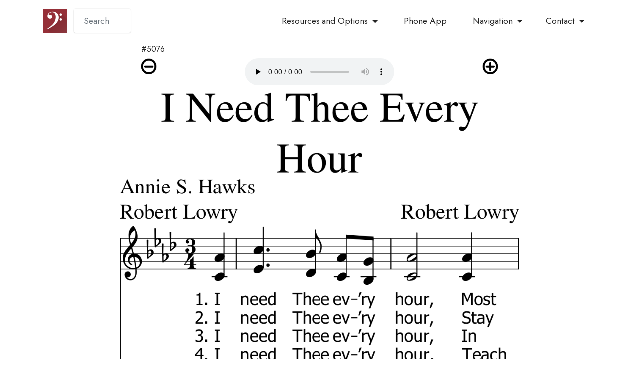

--- FILE ---
content_type: text/html
request_url: https://mobilehymns.org/english/I_Need_Thee_Every_Hour.html
body_size: 6146
content:
<!DOCTYPE html>
<html xmlns="https://www.w3.org/1999/xhtml" xml:lang="en" lang="en-us">
<head>
  <title>#5076: I Need Thee Every Hour | Mobile Hymns</title>
  <!-- Page generated by headersFooters.py -->
  	<meta charset="utf-8" />
    <meta http-equiv='content-language' content='en-us' />
    <meta name="description" content="I Need Thee Every Hour. Legible, audible sheet music. Words by Annie S. Hawks (1835-1918), 1872, Refrain by Robert Lowry (1826-1899), 1872
Tune: NEED by Ro" />
	<meta name="keywords" content="I Need Thee Every Hour, hymn, score, adjustable speed MP3's, sheet music, score, hymn, projector, powerpoint, PPTX, PPT, PDF, SATB, large-print"  />
    <meta name="title" content="#5076: I Need Thee Every Hour | Mobile Hymns" />
    <meta name="url" content="/english/I_Need_Thee_Every_Hour.html" />
		<link rel="canonical" href="/english/I_Need_Thee_Every_Hour.html" />
		<link rel="apple-touch-icon" sizes="180x180" href="https://mobilehymns.org/apple-touch-icon.png" />
		<link rel="icon" type="image/png" sizes="32x32" href="https://mobilehymns.org/favicon-32x32.png" />
		<link rel="icon" type="image/png" sizes="16x16" href="https://mobilehymns.org/favicon-16x16.png" />
		<link rel="manifest" href="https://mobilehymns.org/site.webmanifest" />
		<link rel="mask-icon" href="https://mobilehymns.org/safari-pinned-tab.svg" color="#952f38" />
		<meta name="msapplication-TileColor" content="#952f38" />
		<meta name="theme-color" content="#952f38" />
  <meta http-equiv="X-UA-Compatible" content="IE=edge" />
  <meta name="viewport" content="width=device-width, initial-scale=1, minimum-scale=1" />
	<meta property="og:image:width" content="279" />
	<meta property="og:image:height" content="279" />
	<meta property="og:type" content="website"  />
    <meta property="og:description" content="I Need Thee Every Hour. Legible, audible sheet music. Words by Annie S. Hawks (1835-1918), 1872, Refrain by Robert Lowry (1826-1899), 1872
Tune: NEED by Ro" />
    <meta property="og:title" content="#5076: I Need Thee Every Hour | Mobile Hymns" />
    <meta property="og:url" content="/english/I_Need_Thee_Every_Hour.html" />
	<meta name="author" content="Mobile Hymns" />
	<meta name="msapplication-config" content="https://mobilehymns.org/graphics/favicons/browserconfig.xml" />  
  	<link rel="image_src" href="https://mobilehymns.org/graphics/mobilehymns.png" />
  
  
  <!--Apparently unused in list.html-->
  <link rel="stylesheet" href="/assets/web/assets/mobirise-icons2/mobirise2.css" />
  <link rel="stylesheet" href="https://mobilehymns.org/assets/tether/tether.min.css" />


  <!--list.html: vital to menu functionality -->
  <link rel="stylesheet" href="https://mobilehymns.org/assets/bootstrap/css/bootstrap.min.css" />

  <!--Apparently unused in list.html-->
  <link rel="stylesheet" href="https://mobilehymns.org/assets/bootstrap/css/bootstrap-grid.min.css" />
  <link rel="stylesheet" href="https://mobilehymns.org/assets/bootstrap/css/bootstrap-reboot.min.css" />

  <!--list.html: animates scroll-up appearing of elements -->
  <link rel="stylesheet" href="https://mobilehymns.org/assets/animatecss/animate.css" />

  <!--list.html: alignment of top menu -->
  <link rel="stylesheet" href="https://mobilehymns.org/assets/dropdown/css/style.css" />

  <!--Apparently unused in list.html-->
  <link rel="stylesheet" href="https://mobilehymns.org/assets/socicon/css/styles.css" />
  <link rel="stylesheet" href="https://mobilehymns.org/programs/imagesizing.css" />

  <!-- list.html: Title centering and bolding, search box size, bottom creator credit formatting -->
  <link rel="stylesheet" href="https://mobilehymns.org/assets/theme/css/style.css" />

  <link rel="preload" href="https://fonts.googleapis.com/css2?family=Jost:ital,wght@0,400;0,700;1,400;1,700&amp;display=swap&amp;display=swap" as="style" onload="this.onload=null;this.rel='stylesheet'" />
  <link rel="stylesheet" type="text/css" href="https://mobilehymns.org/programs/autocomplete.css" />
  <noscript><link rel="stylesheet" href="https://fonts.googleapis.com/css2?family=Jost:ital,wght@0,400;0,700;1,400;1,700&amp;display=swap&amp;display=swap" /></noscript>
  <link rel="preload" as="style" href="https://mobilehymns.org/assets/mobirise/css/mbr-additional.css" /><link rel="stylesheet" href="https://mobilehymns.org/assets/mobirise/css/mbr-additional.css" type="text/css" />
	<script src="https://mobilehymns.org/programs/autocomplete.js"></script>

         <!--
            <PageMap>
                <DataObject type="document">
                    <Attribute name="title">#5076: I Need Thee Every Hour</Attribute>
                    <Attribute name="description">I Need Thee Every Hour. Legible, audible sheet music. Words by Annie S. Hawks (1835-1918), 1872, Refrain by Robert Lowry (1826-1899), 1872
Tune: NEED by Ro</Attribute>
                </DataObject>
            </PageMap>    
        -->
        <meta property="og:type" content="website" />    
        <meta property="og:image" 
            content="https://mobilehymns.org/images/I_Need_Thee_Every_Hour.png" width="800px" />
        <meta property="og:url" 
            content="/english/I_Need_Thee_Every_Hour.html" />
        <meta property="og:title" content="#5076: I Need Thee Every Hour" />
        <meta property="og:description" 
            content="I Need Thee Every Hour. Legible, audible sheet music. Words by Annie S. Hawks (1835-1918), 1872, Refrain by Robert Lowry (1826-1899), 1872
Tune: NEED by Ro" />
        <script src="https://mobilehymns.org/programs/cookies.js"></script>
        <script src="https://mobilehymns.org/programs/hymnSwipe.js"></script>
        <script language="javascript">
            setPrevNext("/english/O_Thou_In_Whose_Presence.html", "/english/Our_Great_Savior.html");
            var folder = "";
            function getCookieImageSrc(filename) {
                folder = getCookie("size")
                src = "/images/" + folder + "/" + filename
                if (folder == "regular" || folder == "") {
                    folder = "";
                    src = "/images/" + filename
                }
                return src;
            }
            var mainImg = new Image();
            mainImg.src = getCookieImageSrc("I_Need_Thee_Every_Hour.png");

            // Set starting image in the screen.
            function getCookieImage() {
                if (folder == "superwide") {
                    changeStartingImage(folder, mainImg.src, "changesize");
                } else {
                    changeStartingImage(folder, mainImg.src, "imgregular");
                }
            }
            // TODO: CORRECT FOR elements
            if (! "Our_Great_Savior".startsWith("element") && ! "Our_Great_Savior".startsWith("index")) {
                var nextImg = new Image();
                nextImg.src = getCookieImageSrc("Our_Great_Savior.png");
            }

        </script>
        </head>
<body>
  <section class="menu menu1 topMenuBarSection" once="menu" id="menu1-0">
    <nav id="topMenuBar" class="navbar navbar-dropdown navbar-fixed-top navbar-expand-lg">
        <div class="container">
            <div class="navbar-brand">
                <span class="navbar-logo">
                    <a href="https://mobilehymns.org/">
                        <img src="https://mobilehymns.org/assets/images/apple-touch-icon-96x96.png" alt="Mobile Hymns" style="height: 3rem;" />
                    </a>
                </span>
            </div>
				  <div class="form-group col autocomplete">
                    <form autocomplete="off" id="search_form" action="https://mobilehymns.org/programs/search.py">
					<input class="form-control" style="display:block;margin-left:-.8em; width:6.5em; margin-top:1em; height:.5em;" id="songInput" type="text" name="target" placeholder="Search" />
                    </form>
				  </div>
				<script>
				/*initiate the autocomplete function on the "songInput" element, and pass along the countries array as possible autocomplete values:*/
				autocomplete(document.getElementById("songInput"), document.getElementById("search_form"), songs);
				</script>
            <button id="hamburgerToggler" class="navbar-toggler" type="button" data-toggle="collapse" data-target="#navbarSupportedContent" aria-controls="navbarNavAltMarkup" aria-expanded="false" aria-label="Toggle navigation">
                <div class="hamburger">
                    <span></span>
                    <span></span>
                    <span></span>
                    <span></span>
                </div>
            </button>

            <div class="collapse navbar-collapse" id="navbarSupportedContent">
                <ul class="navbar-nav nav-dropdown nav-right" data-app-modern-menu="true">
					<li class="nav-item dropdown">
					<a class="nav-link link text-black dropdown-toggle display-4" href="#" data-toggle="dropdown-submenu" aria-expanded="false">Resources and Options</a>
					<div class="dropdown-menu"><a class="text-black dropdown-item display-4" href="/PPT/I_Need_Thee_Every_Hour.pptx">PowerPoint Slides</a><a class="text-black dropdown-item display-4" href="/PDF/I_Need_Thee_Every_Hour.pdf">PDF for Printing</a><a class="text-black dropdown-item display-4" href="/audio/I_Need_Thee_Every_Hour.mp3">MP3 Audio</a><a class="text-black dropdown-item display-4" href="#audioSpeed" onclick="javascript:getElementById('speed').focus()">Audio Speed</a><a class="text-black dropdown-item display-4" href="#info">Lyrics and Information</a><a class="text-black dropdown-item display-4" href="I_Need_Thee_Every_Hour_fourVerses.html">Four stanzas</a>
					<li class="nav-item"><a class="text-black dropdown-item display-4" href="https://mobilehymns.org/apps.html">Phone App</a></li>
                    <li class="nav-item dropdown">
					<a class="nav-link link text-black dropdown-toggle display-4" href="#" data-toggle="dropdown-submenu" aria-expanded="false">Navigation</a>
					<div class="dropdown-menu">
					<a class="text-black dropdown-item display-4" href="https://mobilehymns.org/list.html">Browse Alphabetically<br /></a>
					<a class="text-black dropdown-item display-4" href="https://mobilehymns.org/sections.html">Browse by Section</a>
					<a class="text-black dropdown-item display-4" href="https://mobilehymns.org/playlists/lists.html">Browse by Topic</a>
					<a class="text-black dropdown-item display-4" href="https://mobilehymns.org/organizations.html">My Church</a>
					<a class="text-black dropdown-item display-4" href="https://mobilehymns.org/apps.html" aria-expanded="false">Phone App</a>
					</div></li>
                    <li class="nav-item dropdown">
					<a class="nav-link link text-black dropdown-toggle display-4" href="#" data-toggle="dropdown-submenu" aria-expanded="false">Contact</a>
					<div class="dropdown-menu"><a class="text-black dropdown-item display-4" href="https://mobilehymns.org/about.html" aria-expanded="false">About</a>
                    <a class="text-black dropdown-item display-4" href="https://mobilehymns.org/privacy.html">Privacy Policy</a>
                    <a class="text-black dropdown-item display-4" href="https://mobilehymns.org/copyright.html">Copyright Handling</a>
					<a class="text-black dropdown-item display-4" href="https://mobilehymns.org/subscribers.html" aria-expanded="false">Orders of Services</a>
					<a class="text-black dropdown-item display-4" href="https://mobilehymns.org/subscribers.html#pricing" aria-expanded="false">Pricing</a>
					<a class="text-black dropdown-item display-4" href="https://mobilehymns.org/programs/feedback.py?src=/programs/search.py&type=song">Request a Song</a>
					<a class="text-black dropdown-item display-4" href="https://mobilehymns.org/programs/feedback.py?type=mistake">Report an Error</a>
                    <a class="text-black dropdown-item display-4" href="https://mobilehymns.org/contributors.html">Contribute</a>
					<a class="text-black dropdown-item display-4" href="https://mobilehymns.org/programs/feedback.py" aria-expanded="true">Contact us</a></div>                    
					</li>
					</ul>    
            </div>
        </div>
    </nav>
</section>

        <div id="topNextPrevBar" class="padForMenu"></div>
        <h2 style="margin-left: auto; margin-right: auto; padding-left:.2em; margin-top:.2em; max-width:45em; font-size: 1em;">#5076</h2>
		<div style="display:block; max-width: 45em;margin-left: auto; margin-right: auto;">
		<ul class="sizeAudioBar">
		<li class="sizeAudioBarLi"><img alt="shrink sheet music font" src="/graphics/smaller.png" onmouseover="this.src='/graphics/smallerOver.png'" onmouseout="this.src='/graphics/smaller.png'" onclick="javascript:nextSizeImage(false, 'I_Need_Thee_Every_Hour.png');" style="width:2.0em;height:2.0em"></li>
		<li class="sizeAudioBarLi"><audio 
        id="audio_player"
        preload="none"
        title="#374" 
        onplay='JavaScript:var selector=document.getElementById("speed"); 
                document.getElementById("audio_player").playbackRate=selector.options[selector.selectedIndex].value;
                return false;' 
        controls  
        src="/audio/I_Need_Thee_Every_Hour.mp3" 
        type="audio/mpeg">Audio is not supported by your browser.
		</audio></li>
		<li class="sizeAudioBarLi"><img alt="enlarge sheet music font" src="/graphics/bigger.png" onmouseover="this.src='/graphics/biggerOver.png'" onmouseout="this.src='/graphics/bigger.png'" onclick="javascript:nextSizeImage(true, 'I_Need_Thee_Every_Hour.png');" style="width:2.0em;height:2.0em"></li>
		</ul>
		</div>
    
     
<a name="imgTop"></a>
<img id="song_img" onclick="javascript:toggleMenuOnRequest()" class="imgregular" src="/graphics/blank.png" alt="#5076">
<script type="text/javascript">
    getCookieImage()
</script>
<br/>
        <div style="display:block; max-width: 49em;margin-left: auto; margin-right: auto; background-color:#fbfbfb; display: flex; align-items: left;">
        <div style="flex-basis:8%">
            <a href="javascript:animateHymnSwipe(false, '/english/O_Thou_In_Whose_Presence.html')"><img 
        style="width:2em" alt="previous item in this list"
        src="/graphics/large/prevBlack.png"></a></div>

        <div style="flex-basis:50%"><a 
            class="text-black" style="font-size:1.5rem;"
            href="javascript:animateHymnSwipe(false, '/english/O_Thou_In_Whose_Presence.html')">Previous</a></div>

        <div style="flex-basis:36%"><a href="https://mobilehymns.org/programs/apps.py"><img style="width:1.7em"
        alt="iPhone/Android app" src="/graphics/app.png" /></a></div>


        <div style="flex-basis:20%"><a class="text-black" style="font-size:1.5rem;"
            href="javascript:animateHymnSwipe(true, '/english/Our_Great_Savior.html')">Next</a></div>
        <div style="flex-basis:8%"><a class="text-black"
            href="javascript:animateHymnSwipe(true, '/english/Our_Great_Savior.html')"><img 
        style="width:2em" alt="next in this list" src="/graphics/large/nextBlack.png"></a></div>
    </div>
<br />
    <section class="contacts2 cid-sAfKjrRJPu" id="contacts2-5">
        <div class="container">
            <div class="row justify-content-center mt-6">
            
                <div class="card col-12 col-md-6">
                    <div class="card-wrapper">
                        <div class="image-wrapper">
                            <a href="javascript:toggleMenuOnRequest();"><span class="mbr-iconfont mobi-mbri-menu mobi-mbri"></span></a>
                        </div>
                        <div class="text-wrapper">
                            <a class="card-title mbr-fonts-style mb-1 display-5 text-black" style="font-weight: bold; font-size:1.5em;" href="javascript:toggleMenuOnRequest();">Toggle Menu</a>
                        </div>
                    </div>
                </div>
                
                <div class="card col-12 col-md-6">
                    <div class="card-wrapper">
                        <div class="image-wrapper">
                            <span class="mbr-iconfont mobi-mbri-mobile mobi-mbri"></span>
                        </div>
                        <div class="text-wrapper">
                            <a class="card-title mbr-fonts-style mb-1 display-5 text-black" style="font-weight: bold; font-size:1.5em;" href="https://mobilehymns.org/programs/apps.py">iPhone/Android App</a>
                        </div>
                    </div>
                </div>
                
                <div class="card col-12 col-md-6">
                    <div class="card-wrapper">
                        <div class="image-wrapper">
                            <span class="mbr-iconfont mobi-mbri-image-slider mobi-mbri"></span>
                        </div>
                        <div class="text-wrapper">
                            <a class="card-title mbr-fonts-style mb-1 display-5 text-black" style="font-weight: bold; font-size:1.5em;" href="/PPT/I_Need_Thee_Every_Hour.pptx">PowerPoint Slides</a>
                        </div>
                    </div>
                </div>
                
                <div class="card col-12 col-md-6">
                    <div class="card-wrapper">
                        <div class="image-wrapper">
                            <span class="mbr-iconfont mobi-mbri-music mobi-mbri"></span>
                        </div>
                        <div class="text-wrapper">
                            <a class="card-title mbr-fonts-style mb-1 display-5 text-black" style="font-weight: bold; font-size:1.5em;" href="/audio/I_Need_Thee_Every_Hour.mp3">Audio MP3</a>
                        </div>
                    </div>
                </div>
                
                <div class="card col-12 col-md-6">
                    <div class="card-wrapper">
                        <div class="image-wrapper">
                            <span class="mbr-iconfont mobi-mbri-print mobi-mbri"></span>
                        </div>
                        <div class="text-wrapper">
                            <a class="card-title mbr-fonts-style mb-1 display-5 text-black" style="font-weight: bold; font-size:1.5em;" href="/PDF/I_Need_Thee_Every_Hour.pdf">Printable PDF</a>
                        </div>
                    </div>
                </div>
                
                <div class="card col-12 col-md-6">
                    <div class="card-wrapper">
                        <div class="image-wrapper">
                            <span class="mbr-iconfont mobi-mbri-speed mobi-mbri"></span>
                        </div>
                        <div class="text-wrapper">
                            <h6 class="card-title mbr-fonts-style mb-1 display-5 text-black" style="font-weight: bold; font-size:1.5em;">Audio Speed</h6>
                        <select style="background-color:rgba(255,255,255,.7);vertical-align:top;font-size:100%;"
                            id="speed" 
                            onchange='JavaScript:var selector = document.getElementById("speed"); 
                            document.getElementById("audio_player").playbackRate=selector.options[selector.selectedIndex].value;
                            return false;'>
                                <option value=".7">.7X Audio</option>
                                <option value=".75">.75X Audio</option>
                                <option value=".8">.8X Audio</option>
                                <option value=".85">.85X Audio</option>
                                <option value=".9">.9X Audio</option>
                                <option value=".95">.95X Audio</option>
                                <option selected value="1.0">1X Audio</option>
                                <option value="1.05">1.05X Audio</option>
                                <option value="1.1">1.1X Audio</option>
                                <option value="1.15">1.15X Audio</option>
                                <option value="1.2">1.2X Audio</option>
                                <option value="1.25">1.25X Audio</option>
                        </select>
                        
                        </div>
                    </div>
                </div>
                
                <div class="card col-12 col-md-6">
                    <div class="card-wrapper">
                        <div class="image-wrapper">
                            <span class="mbr-iconfont mobi-mbri-plus mobi-mbri"></span>
                        </div>
                        <div class="text-wrapper">
                            <a class="card-title mbr-fonts-style mb-1 display-5 text-black" style="font-weight: bold; font-size:1.5em;" href="#info">Lyrics and Information</a>
                        </div>
                    </div>
                </div>
                
                <div class="card col-12 col-md-6">
                    <div class="card-wrapper">
                        <div class="image-wrapper">
                            <span class="mbr-iconfont mobi-mbri-link mobi-mbri"></span>
                        </div>
                        <div class="text-wrapper">
                            <a class="card-title mbr-fonts-style mb-1 display-5 text-black" style="font-weight: bold; font-size:1.2em;" href="/tower.html">Similar Songs<br/>
(5000's)</a>
                        </div>
                    </div>
                </div>
                
                <div class="card col-12 col-md-6">
                    <div class="card-wrapper">
                        <div class="image-wrapper">
                            <span class="mbr-iconfont mobi-mbri-link mobi-mbri"></span>
                        </div>
                        <div class="text-wrapper">
                            <a class="card-title mbr-fonts-style mb-1 display-5 text-black" style="font-weight: bold; font-size:1.5em;" href="I_Need_Thee_Every_Hour_fourVerses.html">Four stanzas</a>
                        </div>
                    </div>
                </div>
                
            </div>
        </div>
    </section>
    <a name="info"></a>
    <div style="max-width: 50em;display: block; margin-left: auto;margin-right: auto; ">
        <p class="display-2" style="margin: 1em 1em 1em 1em;" >Lyrics and Information</p>
        <h1 class="mbr-fonts-style align-center mb-0" style="margin: .2em 1.0em .2em 1.0em; font-size:2.2rem">I Need Thee Every Hour
</h1><br/>
		<p class="display-7 mbr-fonts-style mb-0"  style="margin: .2em 1.0em .2em 1.0em; font-size:1.5rem">Words by Annie S. Hawks (1835-1918), 1872, Refrain by Robert Lowry (1826-1899), 1872<br />Tune: NEED by Robert Lowry (1826-1899), 1872<br />Key signature: B flat major (2 flats)<br />Time signature: 3/4<br />Meter: Irregular<br />Public Domain<br />1. I need Thee every hour, most gracious Lord; No tender voice like Thine can peace afford.<br />2. I need Thee every hour, stay Thou nearby; Temptations lose their power when Thou art nigh.<br />3. I need Thee every hour, in joy or pain; Come quickly and abide, or life is vain.<br />4. I need Thee every hour; teach me Thy will; And Thy rich promises in me fulfill.<br />5. I need Thee every hour, most Holy One; O make me Thine indeed, Thou blessed Son.<br />Refrain: I need Thee, O I need Thee; Every hour I need Thee; O bless me now, my Savior, I come to Thee.<br /></p>

        <br />
        
    </div>
    

<section class="footer2 cid-sAw3wpgyVj" once="footers" id="footer2-14">
    <div class="container">
        <div class="row mbr-white">
            <div class="col-6 col-md-4 col-lg-3">
                <h5 class="mbr-section-subtitle mbr-fonts-style mb-2 display-7">
                    <strong>Navigation</strong></h5>
                <ul class="list mbr-fonts-style display-4">
                    <li class="mbr-text item-wrap"><a class="text-white" href="https://apps.apple.com/us/app/mobile-hymns-sheet-music/id6670275549">iPhone App</a></li>
                    <li class="mbr-text item-wrap"><a class="text-white" href="https://play.google.com/store/apps/details?id=org.mobilehymns.litehymns">Android App</a></li>
					<li class="mbr-text item-wrap"><a class="text-white" href="https://mobilehymns.org/organizations.html">My Church</a></li>
					<li class="mbr-text item-wrap"><a class="text-white" href="https://mobilehymns.org/list.html">Browse Alphabetically</a></li>
					<li class="mbr-text item-wrap"><a class="text-white" href="https://mobilehymns.org/sections.html">Browse by Section</a></li>
                    <li class="mbr-text item-wrap"><a class="text-white" href="https://mobilehymns.org/playlists/lists.html">Browse by Topic</a></li>
                </ul>
            </div>
            <div class="col-6 col-md-4 col-lg-3">
                <h5 class="mbr-section-subtitle mbr-fonts-style mb-2 display-7">
                    <a href="https://mobilehymns.org/programs/feedback.py" class="text-white" style="font-weight:bold">Contact</a></h5>
                <ul class="list mbr-fonts-style display-4">
                    <li class="mbr-text item-wrap"><a class="text-white" href="https://mobilehymns.org/about.html">About</a></li>
                    <li class="mbr-text item-wrap"><a class="text-white" href="https://mobilehymns.org/privacy.html">Privacy Policy</a></li>
                    <li class="mbr-text item-wrap"><a class="text-white" href="https://mobilehymns.org/copyright.html">Copyright Handling</a></li>
                    <li class="mbr-text item-wrap"><a class="text-white" href="https://mobilehymns.org/subscribers.html">Orders of Services</a></li>
                    <li class="mbr-text item-wrap"><a class="text-white" href="https://mobilehymns.org/subscribers.html#pricing">Pricing</a></li>
                    <li class="mbr-text item-wrap"><a class="text-white" href="https://mobilehymns.org/programs/feedback.py?src=/programs/search.py&type=song">Request a Song</a></li>
					<li class="mbr-text item-wrap"><a class="text-white" href="https://mobilehymns.org/programs/feedback.py?type=mistake">Report an Error</a></li>
                    <li class="mbr-text item-wrap"><a class="text-white" href="https://mobilehymns.org/contributors.html">Contribute</a></li>
					<li class="mbr-text item-wrap"><a class="text-white" href="https://mobilehymns.org/programs/feedback.py">Contact us</a></li>
                </ul>
            </div>
            <div class="col-6 col-md-4 col-lg-3">
                <h5 class="mbr-section-subtitle mbr-fonts-style mb-2 display-7">
                    <a href="https://mobilehymns.org/sections.html" class="text-white" style="font-weight:bold">Sections</a></h5>
                <ul class="list mbr-fonts-style display-4">
                    <li class="mbr-text item-wrap"><a class="text-white" href="https://mobilehymns.org/crown.html">0000's God's Nature</a></li>
					<li class="mbr-text item-wrap"><a class="text-white" href="https://mobilehymns.org/english/christmas/">1000's Christmas</a></li>
					<li class="mbr-text item-wrap"><a class="text-white" href="https://mobilehymns.org/christ.html">2000's Work of Christ</a></li>
					<li class="mbr-text item-wrap"><a class="text-white" href="https://mobilehymns.org/shoes.html">3000's Salvation</a></li>
                    <li class="mbr-text item-wrap"><a class="text-white" href="https://mobilehymns.org/church.html">4000's Christian Life</a></li>
					<li class="mbr-text item-wrap"><a class="text-white" href="https://mobilehymns.org/tower.html">5000's God's Care</a></li>
					<li class="mbr-text item-wrap"><a class="text-white" href="https://mobilehymns.org/praise.html">6000's Praise and Thanks</a></li>
					<li class="mbr-text item-wrap"><a class="text-white" href="https://mobilehymns.org/occasions.html">7000's Occasions</a></li>
                </ul>
            </div>
            <div class="col-6 col-md-4 col-lg-3">
                <h5 class="mbr-section-subtitle mbr-fonts-style mb-2 display-7 text-white"  style="font-weight:bold">
                    Topics</h5>
                <ul class="list mbr-fonts-style display-4">
					<li class="mbr-text item-wrap"><a class="text-white" style="padding: 0em .2em 0em .2em;" href="https://mobilehymns.org/playlists/recentlyAdded.xml">Recently Added</a></li>
					<li class="mbr-text item-wrap"><a class="text-white" style="padding: 0em .2em 0em .2em;" href="https://mobilehymns.org/playlists/GoodFriday.xml">Palm Sunday to Good Friday</a></li>
					<li class="mbr-text item-wrap"><a class="text-white" style="padding: 0em .2em 0em .2em;" href="https://mobilehymns.org/playlists/easter.xml">Resurrection</a></li>
                    <li class="mbr-text item-wrap"><a class="text-white" style="padding: 0em .2em 0em .2em;" href="https://mobilehymns.org/playlists/LordsSupper.xml">The Lord's Supper</a></li>
                    <li class="mbr-text item-wrap"><a class="text-white" style="padding: 0em .2em 0em .2em;" href="https://mobilehymns.org/playlists/persecution.xml">Persecution</a></li>
                    <li class="mbr-text item-wrap"><a class="text-white" style="padding: 0em .2em 0em .2em;" href="https://mobilehymns.org/playlists/children.xml">Songs for Children</a></li>
                    <li class="mbr-text item-wrap"><a class="text-white" style="padding: 0em .2em 0em .2em;" href="https://mobilehymns.org/playlists/LisaRushing.xml">Lisa Rushing Collection</a></li>
                    <li class="mbr-text item-wrap"><a class="text-white" style="padding: 0em .2em 0em .2em;" href="https://mobilehymns.org/playlists/memorialServices.xml">Funerals and Memorials</a></li>
                    <li class="mbr-text item-wrap"><a class="text-white" style="padding: 0em .2em 0em .2em;" href="https://mobilehymns.org/playlists/weddings.xml">Weddings</a></li>
                    <li class="mbr-text item-wrap"><a class="text-white" style="padding: 0em .2em 0em .2em;" href="https://mobilehymns.org/playlists/MemorialDay.xml">Family</a></li>
                    <li class="mbr-text item-wrap"><a class="text-white" style="padding: 0em .2em 0em .2em;" href="https://mobilehymns.org/playlists/MemorialDay.xml">American Patriotism</a></li>
                    <li class="mbr-text item-wrap"><a class="text-white" style="padding: 0em .2em 0em .2em;" href="https://mobilehymns.org/playlists/caroling.xml">Christmas Caroling</a></li>
                    <li class="mbr-text item-wrap"><a class="text-white" style="padding: 0em .2em 0em .2em;" href="https://mobilehymns.org/playlists/childrenChristmas.xml">Carols for Children</a></li>
                    <li class="mbr-text item-wrap"><a class="text-white" style="padding: 0em .2em 0em .2em;" href="https://mobilehymns.org/playlists/newYearsDay.xml">New Year's Day</a></li>
                    <li class="mbr-text item-wrap"><a class="text-white" style="padding: 0em .2em 0em .2em;" href="https://mobilehymns.org/playlists/ShapeNotes.xml">Shape Notes</a></li>
                </ul>
            </div>
            <!--
            <div class="col-12 mt-4">
                <p class="mbr-text mb-0 mbr-fonts-style copyright align-center display-7">
                    <a style="color:#FDFDFD" href="https://mobilehymns.org/about.html">About Mobile Hymns</a></p>
            </div>
            -->            
        </div>
    </div>
</section>
<section style="background-color: #fff; font-family: -apple-system, BlinkMacSystemFont, 'Segoe UI', 'Roboto', 'Helvetica Neue', Arial, sans-serif; color:#aaa; font-size:12px; padding: 0; align-items: center; display: flex;">
  
<a href="https://mobirise.site/j" style="flex: 1 1; height: 3rem; padding-left: 1rem;"></a>
</section>
  <!-- required for all other scripts -->
  <script src="/assets/web/assets/jquery/jquery.min.js"></script>
  <!-- required for menu -->
  <script src="/assets/bootstrap/js/bootstrap.min.js"></script>
  <script src="/assets/dropdown/js/nav-dropdown.js"></script> 

  <!-- Unnecessary?
  <script src="/assets/smoothscroll/smooth-scroll.js"></script>
  <script src="/assets/viewportchecker/jquery.viewportchecker.js"></script>
  <script src="/assets/popper/popper.min.js"></script>
  <script src="/assets/tether/tether.min.js"></script>
  <script src="/assets/dropdown/js/navbar-dropdown.js"></script>
  -->

  <!-- For scroll button action -->
  <script src="/assets/touchswipe/jquery.touch-swipe.min.js"></script>
  <script src="/assets/theme/js/script.js"></script>
  <div id="scrollToTop" class="scrollToTop mbr-arrow-up"><a style="text-align: center;"><i 
  class="mbr-arrow-up-icon mbr-arrow-up-icon-cm cm-icon cm-icon-smallarrow-up"></i></a></div>
    <input name="animation" type="hidden" />

<p>Created by Mobile Hymns, 2026</p>
</body>
</html>


--- FILE ---
content_type: text/javascript
request_url: https://mobilehymns.org/programs/cookies.js
body_size: 906
content:
// Creates a cookie if able to get permission
function createCookieIfAlreadyPermitted (c_name, value, days) {

    // Check for existing permission or attempt to obtain permission
    if (allowsCookiesAlready()) {
        createCookie(c_name, value, days);
        return true;
    }
    return false;
}

// Creates a cookie if able to get permission
function createCookieIfPermitted (c_name, value, days) {
    // If it's not already permitted, get permission and create.
    if (!createCookieIfAlreadyPermitted(c_name, value, days) && 
         obtainCookiePermission()) {
             
        createCookie(c_name, value, days);
        return true;
    }
    return false;
}

// Create a cookie to remember that cookies are allowed.
function createConfirmationCookie() {
    createCookie("allowsCookies", "true", 365);
}

// Creates a cookie without obtaining permission. Used only after permission 
//     has been obtained.
function createCookie(c_name, value, days) {

    // Default to session variable if days is not provided
    var expires = "";

    // if days is set, not a session variable. Number of days until it expires.
    if (days) {
        var date = new Date();
        date.setTime(date.getTime() + (days * 24 * 60 * 60 * 1000));
        expires = "; expires=" + date.toGMTString();
    }

    // "SameSite=Lax; Secure" are for compliance with secure cookie policies.
    document.cookie = c_name + "=" + value + expires + "; path=/; SameSite=Lax; Secure";
}

// Checks for existing cookies to see if permission was already obtained.
function allowsCookiesAlready() {
    if (!("cookie" in document)) document.cookie = "";
    return document.cookie.length > 0;
    
}

// If there are no cookies yet, request permission
function obtainCookiePermission() {
    if (allowsCookiesAlready()) return true;
    else {
        doesAllowCookies = confirm('Allow cookies to track your preferences?')
        if (doesAllowCookies) createConfirmationCookie();

    }
    return doesAllowCookies;
}

// Retrieve a cookie if it exists. Return an empty string if it doesn't.
function getCookie(c_name) {
    // Check if cookies are already allowed and does not ask.
    if (allowsCookiesAlready()) {
        c_start = document.cookie.indexOf(c_name + "=");
        if (c_start != -1) {
            c_start = c_start + c_name.length + 1;
            c_end = document.cookie.indexOf(";", c_start);
            if (c_end == -1) {
                c_end = document.cookie.length;
            }
            return unescape(document.cookie.substring(c_start, c_end));
        }
    }
    return "";
}

--- FILE ---
content_type: text/javascript
request_url: https://mobilehymns.org/programs/autocomplete.js
body_size: 22058
content:
function autocomplete(inp, frm, arr) {
  /*the autocomplete function takes two arguments,
  the text field element and an array of possible autocompleted values:*/
  var currentFocus;
  
  /*execute a function when someone writes in the text field:*/
  inp.addEventListener("input", function(e) {
      var a, b, i, val = this.value;
      /*close any already open lists of autocompleted values*/
      closeAllLists();
      if (!val) { return false;}
      currentFocus = -1;
      /*create a DIV element that will contain the items (values):*/
      a = document.createElement("DIV");
      a.setAttribute("id", this.id + "autocomplete-list");
      a.setAttribute("class", "autocomplete-items");
      /*append the DIV element as a child of the autocomplete container:*/
      this.parentNode.appendChild(a);
	  testValue = val.toUpperCase();

    /* this list is duplicated in the site generation (line 1257), this file line 142, and search.py (line 41) */
	  testValue = testValue.replace(/[,()\"!?\—']/g, "");
	  /*testValue = testValue.replace(/[,()\"!?']/g, "");*/
	  
      /*for each item in the array...*/
      for (i = 0; i < arr.length; i++) {
        /*check if the item starts with the same letters as the text field value:*/
        if (arr[i].substr(0, testValue.length).toUpperCase() == testValue) {
          /*create a DIV element for each matching element:*/
          b = document.createElement("DIV");
          /*make the matching letters bold:*/
          b.innerHTML = "<strong>" + arr[i].substr(0, testValue.length) + "</strong>";
          b.innerHTML += arr[i].substr(testValue.length);
          /*insert a input field that will hold the current array item's value:*/
          b.innerHTML += "<input type='hidden' value=\"" + arr[i] + "\">";
          /*execute a function when someone clicks on the item value (DIV element):*/
          b.addEventListener("click", function(e) {
              /*insert the value for the autocomplete text field:*/
              inp.value = this.getElementsByTagName("input")[0].value;
              //name = this.getElementsByTagName("input")[0].value;
              /*close the list of autocompleted values,
              (or any other open lists of autocompleted values:*/
              closeAllLists();
			  frm.submit();			  
			  //var j;
			  //for (j = 0; j < urls.length; j++) {
				  //if (name.equals(songs[j])) {
					//  if (urls[j].startsWith("_cr_")) {
				//		 window.location="https://mobilehymns.org/programs/protected_song.py?file=" + urls[j]
				//	  } else {
				//		window.location="https://mobilehymns.org/english/" + urls[j] + ".html"
				//	  }
				//	  break;
				//  }
				  
			  //}
			  
          });
          a.appendChild(b);
        }
      }
  });
  /*execute a function presses a key on the keyboard:*/
  inp.addEventListener("keydown", function(e) {
      var x = document.getElementById(this.id + "autocomplete-list");
      if (x) x = x.getElementsByTagName("div");
      if (e.keyCode == 40) {
        /*If the arrow DOWN key is pressed,
        increase the currentFocus variable:*/
        currentFocus++;
        /*and and make the current item more visible:*/
        addActive(x);
      } else if (e.keyCode == 38) { //up
        /*If the arrow UP key is pressed,
        decrease the currentFocus variable:*/
        currentFocus--;
        /*and and make the current item more visible:*/
        addActive(x);
	
      } else if (e.keyCode == 13) {
        //If the ENTER key is pressed, prevent the form from being submitted,
        //e.preventDefault();
        if (currentFocus > -1) {
          //and simulate a click on the "active" item:
          if (x) x[currentFocus].click();
        }
	
      }
  });
  function addActive(x) {
    /*a function to classify an item as "active":*/
    if (!x) return false;
    /*start by removing the "active" class on all items:*/
    removeActive(x);
    if (currentFocus >= x.length) currentFocus = 0;
    if (currentFocus < 0) currentFocus = (x.length - 1);
    /*add class "autocomplete-active":*/
    x[currentFocus].classList.add("autocomplete-active");
  }
  function removeActive(x) {
    /*a function to remove the "active" class from all autocomplete items:*/
    for (var i = 0; i < x.length; i++) {
      x[i].classList.remove("autocomplete-active");
    }
  }
  function closeAllLists(elmnt) {
    /*close all autocomplete lists in the document,
    except the one passed as an argument:*/
    var x = document.getElementsByClassName("autocomplete-items");
    for (var i = 0; i < x.length; i++) {
      if (elmnt != x[i] && elmnt != inp) {
        x[i].parentNode.removeChild(x[i]);
      }
    }
  }
  /*execute a function when someone clicks in the document:*/
  document.addEventListener("click", function (e) {
      closeAllLists(e.target);
  });
}

function addToTextArea(inp, frm, arr, txArea) {
  /*the autocomplete function takes two arguments,
  the text field element and an array of possible autocompleted values:*/
  var currentFocus;
  
  /*execute a function when someone writes in the text field:*/
  inp.addEventListener("input", function(e) {
      var a, b, i, val = this.value;
      /*close any already open lists of autocompleted values*/
      closeAllLists();
      if (!val) { return false;}
      currentFocus = -1;
      /*create a DIV element that will contain the items (values):*/
      a = document.createElement("DIV");
      a.setAttribute("id", this.id + "autocomplete-list");
      a.setAttribute("class", "autocomplete-items");
      /*append the DIV element as a child of the autocomplete container:*/
      this.parentNode.appendChild(a);
	  testValue = val.toUpperCase();
	  testValue = testValue.replace(/[,()\"!?\—']/g, "");
	  //testValue = testValue.replace(/[,()\"!?']/g, "");

      /*for each item in the array...*/
      for (i = 0; i < arr.length; i++) {
        /*check if the item starts with the same letters as the text field value:*/
        if (arr[i].substr(0, testValue.length).toUpperCase() == testValue) {
          /*create a DIV element for each matching element:*/
          b = document.createElement("DIV");
          /*make the matching letters bold:*/
          b.innerHTML = "<strong>" + arr[i].substr(0, testValue.length) + "</strong>";
          b.innerHTML += arr[i].substr(testValue.length);
          /*insert a input field that will hold the current array item's value:*/
          b.innerHTML += "<input type='hidden' value=\"" + arr[i] + "\">";
          /*execute a function when someone clicks on the item value (DIV element):*/
          b.addEventListener("click", function(e) {
              /*insert the value for the autocomplete text field:*/
			  inp.value = this.getElementsByTagName("input")[0].value;
			  
			  //name = this.getElementsByTagName("input")[0].value;
              /*close the list of autocompleted values,
              (or any other open lists of autocompleted values:*/
              closeAllLists();
			  txArea.value = (txArea.value + inp.value + "\n");        
			  inp.value = "";
			  inp.placeholder = "Added!"
			  
			  
          });
          a.appendChild(b);
        }
      }
  });
  /*execute a function presses a key on the keyboard:*/
  inp.addEventListener("keydown", function(e) {
      var x = document.getElementById(this.id + "autocomplete-list");
      if (x) x = x.getElementsByTagName("div");
      if (e.keyCode == 40) {
        /*If the arrow DOWN key is pressed,
        increase the currentFocus variable:*/
        currentFocus++;
        /*and and make the current item more visible:*/
        addActive(x);
      } else if (e.keyCode == 38) { //up
        /*If the arrow UP key is pressed,
        decrease the currentFocus variable:*/
        currentFocus--;
        /*and and make the current item more visible:*/
        addActive(x);
	
      } else if (e.keyCode == 13) {
        //If the ENTER key is pressed, prevent the form from being submitted,
        //e.preventDefault();
        if (currentFocus > -1) {
          //and simulate a click on the "active" item:
          if (x) x[currentFocus].click();
        }
	
      }
  });
  function addActive(x) {
    /*a function to classify an item as "active":*/
    if (!x) return false;
    /*start by removing the "active" class on all items:*/
    removeActive(x);
    if (currentFocus >= x.length) currentFocus = 0;
    if (currentFocus < 0) currentFocus = (x.length - 1);
    /*add class "autocomplete-active":*/
    x[currentFocus].classList.add("autocomplete-active");
  }
  function removeActive(x) {
    /*a function to remove the "active" class from all autocomplete items:*/
    for (var i = 0; i < x.length; i++) {
      x[i].classList.remove("autocomplete-active");
    }
  }
  function closeAllLists(elmnt) {
    /*close all autocomplete lists in the document,
    except the one passed as an argument:*/
    var x = document.getElementsByClassName("autocomplete-items");
    for (var i = 0; i < x.length; i++) {
      if (elmnt != x[i] && elmnt != inp) {
        x[i].parentNode.removeChild(x[i]);
      }
    }
  }
  /*execute a function when someone clicks in the document:*/
  document.addEventListener("click", function (e) {
      closeAllLists(e.target);
  });
}


var songs = ["ABCRHOME  ", "BBMVA  ", "BBCPITTSBURGH  ", "BJU  ", "XKDDRAGONS  ", "CPBC  ", "CBCGREENVILLE  ", "DABC  ", "EBCPAILAPOOL  ", "FVBC  ", "GBC  ", "MYHABC  ", "KOMCYREX  ", "LBC  ", "RUSHING  ", "RBBC  ", "ROCKCREEKBC  ", "SRBC  ", "SOSM  ", "VBCWINTHROP  ", "XYZCHURCH  ", "10000 Reasons - Bless the Lord - E flat [Protected]  ", "10000 Reasons - Bless the Lord [Protected]  ", "A Child of the King  ", "A Debtor to Mercy - D Major [Protected]  ", "A Debtor to Mercy [Protected]  ", "A Glorious Church  ", "A Mighty Fortress Is Our God  ", "A Mighty Fortress Is Our God  C Major  ", "A Mighty Fortress Is Our God  C Major alternate  ", "A New Name in Glory  ", "A New Name in Glory  alternate chording  ", "A Passion for Thee - F major [Protected]  ", "A Passion for Thee [Protected]  ", "A Prayer  ", "A Prayer  Solo Version  ", "A Shelter in the Time of Storm  ", "A Tender Heart [Protected]  ", "A call for loyal soldiers  ", "A friend I have called Jesus  ", "A morning with Jesus is sweeter than honey  ", "A volunteer for Jesus  ", "A wonderful Savior is Jesus my Lord  ", "Abba Father [Protected]  ", "Abide With Me  ", "Abide With Me  four stanzas  ", "Abounding Grace  ", "Above Thine Own Ambitions Here  ", "Above the Bright Blue  ", "Across the Lands - hymnal format [Protected]  ", "Across the Lands [Protected]  ", "Ah Holy Jesus  ", "Alas and Did My Savior Bleed  A flat major with five stanzas  Avon  ", "Alas and Did My Savior Bleed  Avon  ", "Alas and Did My Savior Bleed  G major with four stanzas  Avon  ", "Alas and did my Savior bleed  ", "Alas and did my Savior bleed  alternate harmonies  ", "Alas and Did My Savior Bleed - Kauflin [Protected]  ", "All Creatures of Our God and King  ", "All Creatures of Our God and King  D major  ", "All Creatures of Our God and King  alternate harmonies  ", "All Creatures of our God and King - Updated Stanza [Protected]  ", "All Glory Be To Christ - no repeats [Protected]  ", "All Glory Be To Christ [Protected]  ", "All Glory Belongs to the Lord [Protected]  ", "All Glory Laud and Honor  ", "All Glory Laud and Honor  Alternate chording  ", "All Glory Laud and Honor  Alternate four stanzas in C Major  ", "All Hail the Power of Jesus Name  A flat major  Diadem  ", "All Hail the Power of Jesus Name  Alternate harmonies  Coronation  ", "All Hail the Power of Jesus Name  Alto Audio  Diadem  ", "All Hail the Power of Jesus Name  Bass Audio  Diadem  ", "All Hail the Power of Jesus Name  Coronation  ", "All Hail the Power of Jesus Name  Diadem  ", "All Hail the Power of Jesus Name  Shape Notes  Coronation  ", "All Hail the Power of Jesus Name  Soprano Audio  Diadem  ", "All Hail the Power of Jesus Name  Tenor Audio  Diadem  ", "All Hail the Power of Jesus Name  five stanzas  Coronation  ", "All I Have Is Christ - Hymnal alternate [Protected]  ", "All I Have Is Christ - hymnal [Protected]  ", "All I Have Is Christ [Protected]  ", "All I Need  ", "All Is Well [Protected]  ", "All My Answers Can Be Found in You  ", "All My Boast Is In Jesus [Protected]  ", "All People That on Earth Do Dwell  ", "All People That on Earth Do Dwell  alternate words  ", "All Praise To Him [Protected]  ", "All Praise to God Who Reigns Above  ", "All Praise to Thee My God This Night  ", "All That I Need [Protected]  ", "All That Thrills My Soul [Protected]  ", "All Things Bright and Beautiful  ", "All Things Come of Thee O Lord  ", "All Your Anxiety  ", "All for Jesus  ", "All for Jesus  Updated harmony  ", "All glory in the highest Peace on earth  ", "All good gifts around us are sent from heaven above  ", "All my life long I had panted  ", "All my life long I had panted  Three stanzas  ", "All of Grace [Protected]  ", "All praise to Him Who reigns above  ", "All praise to Him Who reigns above  A flat major  ", "All the Way My Savior Leads Me  ", "All the Way [Protected]  ", "All to Jesus I surrender  ", "All to Jesus I surrender  new chording and 5 stanzas  ", "Alleluia Alleluia  ", "Almighty Father - A flat major [Protected]  ", "Almighty Father - G major [Protected]  ", "Almighty Unchangeable God - Two Stanzas [Protected]  ", "Almighty Unchangeable God [Protected]  ", "Always the Same [Protected]  ", "Am I a Soldier of the Cross  ", "Am I a Soldier of the Cross  E flat  ", "Am I a Soldier of the Cross  four stanzas  ", "Amazing Grace  ", "Amazing Grace My Chains Are Gone - Simplified [Protected]  ", "Amazing Grace My Chains Are Gone - hymnal [Protected]  ", "Amazing Grace My Chains Are Gone [Protected]  ", "Amazing Grace - Gift of Love [Protected]  ", "Amazing Grace - optional ending [Protected]  ", "Amazing Grace  Shape Notes  ", "Amazing love How can it be  ", "Amazing love How can it be  Four Stanzas  ", "Amazing love How can it be  emptied Himself  ", "Amazing love How can it be  matchless love  ", "America the Beautiful  ", "America the Beautiful - with descant [Protected]  ", "An Open Bible for the World  ", "Ancient Of Days [Protected]  ", "Ancient Words [Protected]  ", "And Can It Be That I Should Gain  ", "And Can It Be That I Should Gain  Four Stanzas  ", "And Can It Be That I Should Gain  emptied Himself  ", "And Can It Be That I Should Gain  matchless love  ", "And He walks with me and He talks with me  ", "And He walks with me and He talks with me  Alternate notation  ", "And I shall see Him face to face  ", "And it holds my anchor holds  ", "Angels We Have Heard on High  ", "Angels We Have Heard on High  alternate chording  ", "Angels From the Realms of Glory  ", "Angels From the Realms of Glory  4 stanzas  ", "Angels From the Realms of Glory  5 stanzas  ", "Angels From the Realms of Glory  6 stanzas  ", "Another Year Is Dawning  ", "Are Ye Able Said the Master  ", "Are You Washed in the Blood  ", "Are You Washed in the Blood  A Major  ", "Are you weary are you heavy-hearted  ", "Arise [Protected]  ", "Arise My Soul Arise  ", "Arise My Soul Arise  A Flat  ", "Around the Corner Around the World [Protected]  ", "As I journey thro the land  ", "As The Hart Longs For Flowing Streams [Protected]  ", "As With Gladness  ", "As With Gladness  5 stanzas  ", "As With Gladness Men of Old  ", "As With Gladness Men of Old  5 stanzas  ", "As a Volunteer  ", "As deer desire cool springs  ", "As the Deer [Protected]  ", "Ask Ye What Great Thing I Know  ", "Ask Ye What Great Thing I Know  Alternate harmony  ", "Ask the Savior to help you  ", "At Calvary  ", "At Calvary  Shape Notes  ", "At the Cross  ", "At the Cross  alternate harmonies  ", "At the Name of Jesus [Protected]  ", "Auld Lang Syne  ", "Awake My Soul in Joyful Lays  ", "Away In A Manger All Glory To Jesus [Protected]  ", "Away In a Manger  Alternate harmony  Mueller  ", "Away In a Manger  Alternate words  Mueller  ", "Away In a Manger  Cradle Song  ", "Away In a Manger  Mueller  ", "Battle Hymn of the Republic  ", "Be Exalted O God [Protected]  ", "Be Still My Soul  ", "Be Still My Soul In You I Rest [Protected]  ", "Be Still My Soul  Cut time  ", "Be Still My Soul  G Major with 5 stanzas  ", "Be Still and Know [Protected]  ", "Be Strong in the Lord [Protected]  ", "Be This My Joy Today Chorus [Protected]  ", "Be This My Joy Today [Protected]  ", "Be Thou Exalted [Protected]  ", "Be Thou My Vision  ", "Be Thou My Vision - choral final stanza [Protected]  ", "Be Thou My Vision  Four stanzas  ", "Be Thou My Vision  alternate words  ", "Be Unto Your Name [Protected]  ", "Be an Example [Protected]  ", "Be like Jesus  ", "Be like Jesus  alternate harmonies  ", "Be not dismayed whateer betide  ", "Beautiful Savior  ", "Because He Lives - alternate chording [Protected]  ", "Because He Lives [Protected]  ", "Before I Loved Him [Protected]  ", "Before Jehovahs Awful Throne  ", "Before the Throne of God Above [Protected]  ", "Before the Throne of God Above with - hymnal version [Protected]  ", "Before the Throne of God Above with refrain [Protected]  ", "Behold Me Standing at the Door  ", "Behold Our God - alternate [Protected]  ", "Behold Our God - no bridge [Protected]  ", "Behold Our God [Protected]  ", "Behold the Glories of the Lamb  ", "Behold the Lamb [Protected]  ", "Behold the Lamb the spotless Lamb  ", "Beloved one most precious in My eyes  ", "Beneath The Cross [Protected]  ", "Beneath the Cross of Jesus  ", "Beneath the Cross of Jesus  C Major  ", "Beneath the Cross of Jesus  Three stanzas  ", "Beyond the Sunset [Protected]  ", "Bless the Lord My Soul  ", "Blessed Assurance  ", "Blessed Be Your Name [Protected]  ", "Blessed Be the Fountain  ", "Blessed Be the Name  ", "Blessed Be the Name  A flat major  ", "Blessed Redeemer  ", "Blessed Redeemer  shape notes  ", "Blessed are the undefiled in the way  ", "Blest Be the Tie That Binds  ", "Blest Word of God  ", "Bob Jones University Hymn [Protected]  ", "Born Again  ", "Born in a Manger [Protected]  ", "Born to Die [Protected]  ", "Bow the Knee - C major [Protected]  ", "Bow the Knee - D major [Protected]  ", "Break Forth O Beauteous Heavenly Light  ", "Break Thou the Bread of Life  ", "Breathe on Me Breath of God  ", "Brethren We Have Met to Worship  ", "Brethren We Have Met to Worship  A Flat Major  ", "Brethren We Have Met to Worship  Shape Notes  ", "Brighten the Corner Where You Are  ", "Bring Them In  ", "Bring a Torch Jeannette Isabella  ", "Bringing in the Sheaves  ", "Build My Life [Protected]  ", "Build Your Kingdom Here [Protected]  ", "Burdens Are Lifted at Calvary - no refrain echo [Protected]  ", "Burdens Are Lifted at Calvary [Protected]  ", "By Faith [Protected]  ", "By the Gentle Waters [Protected]  ", "By by lully lullay  ", "Call to Worship  ", "Call to Worship  choral demo  ", "Called of God the Christ to follow  ", "Calvary Covers It All - Three stanzas [Protected]  ", "Calvary Covers It All [Protected]  ", "Can I bear these burdens when Im tired and weak  ", "Carry On  ", "Centered in the Cross  ", "Change Me [Protected]  ", "Change My Heart O God [Protected]  ", "Change Your Church O God  ", "Channels Only  ", "Channels Only  Three stanzas  ", "Childs Morning Hymn  ", "Children of the Heavenly Father  ", "Chosen as His Children  ", "Christ Arose  ", "Christ Is Enough [Protected]  ", "Christ Is Enough  Gleiser  ", "Christ Is Mine Forevermore - hymnal [Protected]  ", "Christ Is Mine Forevermore [Protected]  ", "Christ Is Risen He Is Risen Indeed [Protected]  ", "Christ Is Sufficient  ", "Christ Liveth in Me  ", "Christ Our Hope in Life and Death - hymnal version [Protected]  ", "Christ Our Hope in Life and Death [Protected]  ", "Christ Our Wisdom [Protected]  ", "Christ Receiveth Sinful Men  ", "Christ Returneth  ", "Christ invites the undeserving  ", "Christ our Redeemer died on the cross  ", "Christ the Lord is Risen  ", "Christ the Lord is Risen Today  ", "Christ the Lord is Risen Today  Reordered stanzas  ", "Christs Ambassadors  ", "Christ the Sure and Steady Anchor - hymnal format [Protected]  ", "Christ the Sure and Steady Anchor [Protected]  ", "Christmas Bell [Protected]  ", "Christus Victor Amen [Protected]  ", "Church of God Elect and Glorious [Protected]  ", "Cleanse Me  ", "Cleanse Me  descant and 4 stanzas  ", "Close to Thee  ", "Close to Thee  alternate harmonies  ", "Come Behold the Wondrous Mystery - E flat major [Protected]  ", "Come Behold the Wondrous Mystery - E major alternate [Protected]  ", "Come Behold the Wondrous Mystery - F major [Protected]  ", "Come Now Is the Time to Worship [Protected]  ", "Come People Of The Risen King - hymn format [Protected]  ", "Come People Of The Risen King [Protected]  ", "Come Praise And Glorify [Protected]  ", "Come Quickly Lord  ", "Come We That Love the Lord  ST. Thomas  ", "Come We That Love the Lord  five stanzas  ST. Thomas  ", "Come and Dine  ", "Come home come home Ye who are weary  ", "Come home come home Ye who are weary  alternate harmonies  ", "Come to Jesus Rest in Him [Protected]  ", "Come to Me  ", "Come we that love the Lord  MARCHING TO ZION  ", "Come we that love the Lord  MARCHING TO ZION  F major  ", "Come we that love the Lord  MARCHING TO ZION  Shape Notes  ", "Come All Christians Be Committed [Protected]  ", "Come All Ye Shepherds  ", "Come Bless the Lord [Protected]  ", "Come Christians Join to Sing  ", "Come Christians Join to Sing - Getty [Protected]  ", "Come Christians Join to Sing - Rejoice [Protected]  ", "Come Christians Join to Sing  different chording  ", "Come Lonely Heart  ", "Come My Soul with Every Care [Protected]  ", "Come Thou Almighty King  ", "Come Thou Almighty King - with refrain [Protected]  ", "Come Thou Almighty King  G major  ", "Come Thou Fount of Every Blessing  D Major  Nettleton  ", "Come Thou Fount of Every Blessing  D Major alternate  Nettleton  ", "Come Thou Fount of Every Blessing  Nettleton  ", "Come Thou Fount of Every Blessing  Shape Notes  Warrenton  ", "Come Thou Fount of Every Blessing  Warrenton  ", "Come Thou Long Expected Jesus  G major  Hyfrydol  ", "Come Thou Long Expected Jesus  Hyfrydol  ", "Come Thou Long-Expected Jesus - Hunt [Protected]  ", "Come Ye Sinners Poor and Needy  ", "Come Ye Sinners Poor and Needy  Shape Notes  ", "Come Ye Sinners Poor and Needy  Updated version  ", "Come Ye Sinners Poor and Needy  alternative chording  ", "Come Ye Thankful People Come  ", "Come Ye Thankful People Come  F Major  ", "Come every soul by sin oppressed  ", "Come my Soul thy Suit Prepare  Horton  ", "Come my Soul thy Suit Prepare  Savannah  ", "Complete in Thee - Unison [Protected]  ", "Complete in Thee  Bittikofer  ", "Complete in Thee  Nyce  ", "Concord Hymn  ", "Consecration Hymn  Consecration Hymn  ", "Constantly Abiding  ", "Cornerstone [Protected]  ", "Count Me  ", "Count Your Blessings  ", "Count Your Blessings  no stanza echos  ", "Coventry Carol  ", "Create in Me a Clean Heart [Protected]  ", "Creation Sings The Fathers Song [Protected]  ", "Crown Him Kings of Kings [Protected]  ", "Crown Him with Many Crowns  ", "Crown Him with Many Crowns - with last stanza setting [Protected]  ", "Crown Him with Many Crowns  D major  ", "Crown Him with Many Crowns  Four stanzas  ", "Crown Him with Many Crowns  alternate stanzas  ", "Crown Him with Many Crowns  alternate wordings  ", "Dare to Be a Daniel  ", "Dare to Stand [Protected]  ", "Dashing through the snow  ", "Day by Day  ", "Dear Refuge of My Weary Soul [Protected]  ", "Deck the Hall  ", "Deep and Wide  ", "Deep and Wide  B flat major  ", "Deeper Deeper  ", "Deliver Me  ", "Deliver Me  alternate words  ", "Depth of Mercy [Protected]  ", "Did You Think to Pray  ", "Ding Dong Merrily on High  ", "Do Not Be Afraid [Protected]  ", "Do You Know That You Were Chosen  ", "Do You Really Want Revival [Protected]  ", "Do not wait until some deed of greatness  ", "Do you hear them coming brother  ", "Do you know the song that the angels sang  ", "Does Jesus Care  ", "Dona Nobis Pacem  ", "Down at the cross where my Savior died  ", "Down in the valley with my Savior I would go  ", "Doxology  ", "Doxology  Different timing notation  ", "Doxology  Shape Notes  ", "Doxology  Updated wording  ", "Doxology  five stanzas  ", "Doxology  three stanzas  ", "Draw Me Nearer  ", "Draw Me Nearer  G major  ", "Draw Me Nearer  no refrain echo  ", "Draw Near Through Christ  ", "Dwelling in Beulah Land  ", "Dying with Jesus by death reckoned mine  ", "Dying with Jesus by death reckoned mine  three stanzas  ", "Earthly pleasures vainly call me  ", "Earthly pleasures vainly call me  alternate harmonies  ", "Encamped along the hills of light  ", "Encamped along the hills of light  Three Stanzas  ", "Ere you left your room this morning  ", "Eternal Father Strong to Save  ", "Eternal Father Strong to Save  alternate words  ", "Evry day evry hour  ", "Evening Prayer  ", "Everlasting God [Protected]  ", "Every Day With Jesus [Protected]  ", "Every Knee Shall Bow  ", "Every Promise in the Book Is Mine  ", "Every work for Jesus will be blest  ", "Face to Face  ", "Facing A Task Unfinished We Go To All The World [Protected]  ", "Facing a Task Unfinished  ", "Fairest Lord Jesus  ", "Fairest Lord Jesus - with optional final stanza [Protected]  ", "Fairest Lord Jesus  even rhythm  ", "Fairest Lord Jesus  in E flat  ", "Fairest Lord Jesus  in E flat alternate  ", "Faith is the Victory  ", "Faith is the Victory  Three Stanzas  ", "Faith of Our Fathers  ", "Faith of Our Fathers  G major  ", "Faith of Our Fathers  G major four stanzas  ", "Faithful Men [Protected]  ", "Falalalala lalalala  ", "Far away in the depths of my spirit tonight  ", "Far away the noise of strife  ", "Father of Everlasting Grace  ", "Father Here We Dedicate  Dedication  ", "Father Here We Dedicate  Norfolk Park  ", "Father Lead Me [Protected]  ", "Father let me dedicate All this year to Thee  Dedication  ", "Father let me dedicate All this year to Thee  Norfolk Park  ", "Father we thank Thee for the night  ", "Fear not little flock  ", "Fearless in the Fire of Tribulation  Dying Stephen  ", "Fearless in the Fire of Tribulation  Lostwithiel  ", "Fields of corn give up your ears  ", "Fill My Cup Lord [Protected]  ", "Follow On  ", "Foom Foom Foom  ", "Footprints of Jesus that make the pathway glow  ", "Footprints of Jesus that make the pathway glow  Four stanzas  ", "Footsteps of Jesus  ", "Footsteps of Jesus  Four stanzas  ", "For All the Saints  ", "For Christ and the Church  ", "For God So Loved the World [Protected]  ", "For I still know the plans I have  ", "For Me to Live Is Christ [Protected]  ", "For The Cause [Protected]  ", "For the Beauty of the Earth  ", "For the Beauty of the Earth  F major  ", "For the Beauty of the Earth  four stanzas  ", "For the Sake of His Name  ", "For the darkness shall turn to dawning  ", "For you I am praying  ", "Free From Guilt And Free From Sin [Protected]  ", "Free from Guilt and Free from Sin - Hymnal format [Protected]  ", "Free from Guilt and Free from Sin - Hymnal format alternate words [Protected]  ", "Free from the law oh happy condition  ", "Free from the law oh happy condition  D flat major  ", "From All That Dwell Below the Skies  ", "From Heaven High I Come to You  ", "From the Inside Out [Protected]  ", "Gathering nothing but leaves  ", "Gaze on the Christ  ", "Gentle Jesus  ", "Gentle Mary Laid Her Child - WENIGER [Protected]  ", "Gentle Mary Laid Her Child  Tempus Adest Floridum  ", "Gesu Bambino  ", "Give Him Glory  ", "Give Him the Glory  ", "Give Me Faith [Protected]  ", "Give Me Jesus [Protected]  ", "Give Me Jesus  African  ", "Give Me Jesus  GIVE ME JESUS  ", "Give Me Oil in My Lamp  ", "Give Me the Bible  ", "Give Thanks [Protected]  ", "Give glory to Creations God  ", "Give of Your Best to the Master [Protected]  ", "Give to God a glorious song  ", "Give to God a glorious song  choral demo  ", "Give to Our God Immortal Praise  ", "Glad day glad day  ", "Glad day glad day  6/4  ", "Gloria Patri  ", "Gloria Patri  in 2/2  ", "Gloria Hosanna in excelsis  ", "Glorious Day [Protected]  ", "Glorious Is Thy Name [Protected]  ", "Glorious Light of Christmas  ", "Glorious Things of Thee Are Spoken  ", "Glorious Things of Thee Are Spoken  four stanzas  ", "Glory Be to God the Father  Smart  ", "Glory Be to God the Father  Smart  three stanzas  ", "Glory To His Name  ", "Glory be to the Father  ", "Glory be to the Father  in 2/2  ", "Glory be glory be to God alone  ", "Glory in the Highest  ", "Glory Glory Hallelujah  ", "Glory glory How the angels sing  ", "Glory glory Joy to my heart twill bring  ", "Go Tell It on the Mountain  ", "Go Tell It on the Mountain  F major  ", "Go thro’ with God thy vows to pay  ", "Go to Dark Gethsemane  ", "Go to the world for the sake of His name  ", "God Be with You  ", "God Has Provided Himself the Lamb  ", "God Is Holy [Protected]  ", "God Is Love [Protected]  ", "God Is So Good  ", "God Is So Good  with key changes  ", "God Leads Us Along  ", "God Leads Us Along  three stanzas  ", "God Make My Life a Little Light  Capel  ", "God Make My Life a Little Light  Sawley  ", "God Makes No Mistakes [Protected]  ", "God Moves in a Mysterious Way  ", "God Moves in a Mysterious Way  Martyrdom  ", "God Rest Ye Merry Gentlemen  ", "God Sees the Heart [Protected]  ", "God So Loved [Protected]  ", "God Will Take Care of You  ", "God is our Strength and Refuge  ", "God of All Comfort  ", "God of All Comfort  Aikin 7 Shape Notes  ", "God of Every Grace [Protected]  ", "God of Grace and God of Glory  ", "God of Our Fathers  ", "God of the Ages - 3/4 [Protected]  ", "God of the Ages [Protected]  ", "Gods Free Mercy Streameth  ", "Gods Perfect Lamb [Protected]  ", "Gods Refining Fire [Protected]  ", "God Give Us Christian Homes  ", "God Give Us Christian Homes  solfa notation  ", "Good Christian Men Rejoice  ", "Good Christian Men Rejoice  alternate harmony  ", "Good Christian Men Rejoice  alternate words  ", "Good people all this Christmas time  ", "Goodness of God [Protected]  ", "Grace Alone - Bauder [Protected]  ", "Grace Alone - Brown and Nelson [Protected]  ", "Grace Alone - Brown and Nelson alternate chording [Protected]  ", "Grace Alone - hymnal format [Protected]  ", "Grace Greater than Our Sin  ", "Grace Greater than Our Sin  Three stanzas  ", "Grace Unmeasured [Protected]  ", "Grace [Protected]  ", "Grace Tis a Charming Sound  ", "Grace Tis a Charming Sound  Shape Notes  ", "Great And Mighty [Protected]  ", "Great Are You Lord [Protected]  ", "Great God and Father of our Lord  ", "Great God we are Your chosen race  ", "Great I Am [Protected]  ", "Great Things [Protected]  ", "Great is Thy Faithfulness  ", "Great is Thy Faithfulness - optional ending [Protected]  ", "Great is Thy Faithfulness  D major  ", "Guide Me O Thou Great Jehovah  ", "Guide Me O Thou Great Jehovah  Updated lyrics  ", "Guide Me O Thou Great Jehovah  alternate chording  ", "Guide Me O Thou Great Jehovah  refrain echoes  ", "Hail the Day That Christ Arose [Protected]  ", "Hail the Day That Sees Him Rise  ", "Hail thou ever blessed morn  ", "Hail Thou Once-Despised Jesus  ", "Hail redemptions happy dawn  ", "Hallelujah Chorus page 1  ", "Hallelujah Chorus page 1  Shape Notes Aikin 7  ", "Hallelujah Chorus page 2  ", "Hallelujah Chorus page 2  Shape Notes Aikin 7  ", "Hallelujah Even Here [Protected]  ", "Hallelujah I have found Him  ", "Hallelujah I have found Him  Three stanzas  ", "Hallelujah Thine the glory  ", "Hallelujah Thine the glory  F major  ", "Hallelujah Thine the glory  four stanzas  ", "Hallelujah What a Savior  ", "Hallelujah What a Savior  C major  ", "Hallelujah what a Savior Who can  ", "Hallelujah what a Savior Who can  Alto Audio  ", "Hallelujah what a Savior Who can  Bass Audio  ", "Hallelujah what a Savior Who can  Soprano Audio  ", "Hallelujah what a Savior Who can  Tenor Audio  ", "Hallelujah We Shall Rise  ", "Happy day happy day  ", "Hark the Herald Angels Sing  ", "Hark the Herald Angels Sing  3 stanzas  ", "Hark the Herald Angels Sing  4 stanzas in G  ", "Hark the Herald Angels Sing  alternate words  ", "Hark tis the Shepherd’s voice I hear  ", "Hark The Gospel News Is Sounding  ", "Hark The Herald Angels Sing - with ending [Protected]  ", "Have I Done My Best for Jesus  ", "Have Thine Own Way Lord  ", "Have You Any Room for Jesus  ", "Have you been to Jesus for the cleansing powr  ", "Have you been to Jesus for the cleansing powr  A Major  ", "Have you failed in your plan of your storm-tossed life  ", "He Arose  ", "He Cares for You [Protected]  ", "He Giveth More Grace [Protected]  ", "He Hideth My Soul  ", "He Included Me  ", "He Included Me  Alternate harmonies  ", "He Is Able to Deliver Thee  ", "He Is Able to Deliver Thee  No echo  ", "He Is Born the Divine Christ Child  ", "He Is Coming Again  ", "He Is Exalted [Protected]  ", "He Is King [Protected]  ", "He Is Lord [Protected]  ", "He Is My Strength [Protected]  ", "He Keeps Me Singing  ", "He Knoweth the Way [Protected]  ", "He Leadeth Me  ", "He Leadeth Me  C major  ", "He Lifted Me  ", "He Lives [Protected]  ", "He Ransomed Me  ", "He Ransomed Me  Alto Audio  ", "He Ransomed Me  Bass Audio  ", "He Ransomed Me  Soprano Audio  ", "He Ransomed Me  Tenor Audio  ", "He Rose Triumphantly [Protected]  ", "He Was Wounded for Our Transgressions [Protected]  ", "He Who Would Valiant Be  ", "He Will Be Exalted [Protected]  ", "He Will Hold Me Fast - A Major [Protected]  ", "He Will Hold Me Fast - Merker [Protected]  ", "He Will Hold Me Fast  by Robert Harkness  ", "He is not a disappointment  ", "He the Pearly Gates Will Open  ", "Hes Able to Deliver Thee  ", "Hes Able to Deliver Thee  No echo  ", "Hes So Great [Protected]  ", "Hes a Wonderful Savior to Me  ", "Hes a Wonderful Savior to Me  three stanzas  ", "Head of Thy Church triumphant  Dying Stephen  ", "Head of Thy Church triumphant  Lostwithiel  ", "Hear Our Prayer O Lord  ", "Hear ye the Masters call  ", "Heaven Came Down and Glory Filled My Soul - in E flat [Protected]  ", "Heaven Came Down and Glory Filled My Soul [Protected]  ", "Heavenly Sunlight  ", "Heavenly Sunshine  ", "Here Am I Lord [Protected]  ", "Here I Am Lord [Protected]  ", "Here I am to Worship [Protected]  ", "Here Is Love  ", "Here Is Love Cook [Protected]  ", "Here Is Love Giles and Rives [Protected]  ", "Here Is Love Yates [Protected]  ", "Here Is Love - BOSWELL [Protected]  ", "Hiding in Thee  ", "Hiding in Thee  E Flat Major  ", "Higher Ground  ", "His Banner over Me Is Love [Protected]  ", "His Eye Is on the Sparrow  ", "His Forever [Protected]  ", "His Glory and My Good [Protected]  ", "His Grace Reaches Me [Protected]  ", "His Mercy Is More - E major [Protected]  ", "His Mercy Is More - F Major [Protected]  ", "His Mercy Is More - G Major [Protected]  ", "His Name is Wonderful [Protected]  ", "His Robes for Mine  ", "His Way Is Perfect [Protected]  ", "His Way with Thee  ", "His power can make you what you want to be  ", "Ho my comrades see the signal  ", "Hold the Fort  ", "Holy Bible Book Divine  ", "Holy Forever [Protected]  ", "Holy God We Praise Thy Name  ", "Holy Is He [Protected]  ", "Holy Spirit Light Divine  ", "Holy Spirit Living Breath of God - D major [Protected]  ", "Holy Spirit Living Breath of God - E flat [Protected]  ", "Holy Holy [Protected]  ", "Holy Holy Holy  ", "Holy Holy Holy  D major  ", "Holy Mighty Worthy  ", "Hosanna Loud Hosanna  Autumn  ", "Hosanna Loud Hosanna  Ellacombe  ", "House of the Lord [Protected]  ", "How Can I Fear [Protected]  ", "How Can It Be [Protected]  ", "How Dark the Night  ", "How Deep The Fathers Love For Us - B flat major [Protected]  ", "How Deep The Fathers Love For Us - C major [Protected]  ", "How Deep The Fathers Love For Us - D major [Protected]  ", "How Deep The Fathers Love For Us - E flat major with refrain [Protected]  ", "How Deep The Fathers Love For Us - with refrain [Protected]  ", "How Excellent Is Thy Loving Kindness  ", "How Excellent Is Thy Loving Kindness  Alto Audio  ", "How Excellent Is Thy Loving Kindness  Bass Audio  ", "How Excellent Is Thy Loving Kindness  Slower  ", "How Excellent Is Thy Loving Kindness  Soprano Audio  ", "How Excellent Is Thy Loving Kindness  Tenor Audio  ", "How Far Is it to Bethlehem  ", "How Firm a Foundation  ", "How Firm a Foundation  Four stanzas  ", "How Great Is Our God [Protected]  ", "How Great Is the Greatness of God [Protected]  ", "How Great Our Joy  ", "How Great Our Joy  alternate harmony  ", "How Great Thou Art - Manna Music arrangement [Protected]  ", "How Great Thou Art [Protected]  ", "How I love the great Redeemer  ", "How I praise Thee precious Savior  ", "How I praise Thee precious Savior  Three stanzas  ", "How Infinite the Love [Protected]  ", "How Majestic Is Thy Name [Protected]  ", "How Sweet the Name of Jesus Sounds  ", "How Wonderful Art Thou [Protected]  ", "How beautiful to walk in the steps of the Savior  ", "How fitting that shepherds  ", "How many are the lost that I have lifted  ", "How marvelous How wonderful  ", "How marvelous How wonderful  G major  ", "Hymn of Dedication [Protected]  ", "Hymn of Heaven [Protected]  ", "I Am His and He Is Mine  ", "I Am His and He Is Mine  E Flat Major  ", "I Am Praying for You  ", "I Am Resolved  ", "I Am Resolved  four stanzas  ", "I Am a C  ", "I Am with You  ", "I Asked the Lord  ", "I Belong to the King [Protected]  ", "I Feel Like Traveling On  ", "I Gave My Life for Thee  ", "I Greet Thee Who My Sure Redeemer Art  ", "I Have Christ I Need No More  ", "I Have Come from the Darkness [Protected]  ", "I Have Decided to Follow Jesus  ", "I Hear Thy Welcome Voice  ", "I Hear the Words of Love  ", "I Heard the Bells on Christmas Day  ", "I Heard the Bells on Christmas Day  alternate harmonies  ", "I Heard the Voice of Jesus Say  Resting Place  ", "I Heard the Voice of Jesus Say  kingsfold  ", "I Know That My Redeemer Liveth  ", "I Know Who Holds Tomorrow [Protected]  ", "I Know Who Holds the Future  ", "I Know Whom I Have Believed  ", "I Know Whom I Have Believed  E flat  ", "I Know a Fount  ", "I Love Thee I Love Thee  ", "I Love Thee Lord Jesus [Protected]  ", "I Love Thy Kingdom Lord  ", "I Love Thy Kingdom Lord  F major  ", "I Love You Lord [Protected]  ", "I Love the Church  ", "I Love to Tell the Story [Protected]  ", "I Love to Tell the Story  Hankey  ", "I Must Tell Jesus  ", "I Must Tell Jesus  In D Major  ", "I Need Jesus  ", "I Need Thee Every Hour  ", "I Need Thee Every Hour  Four stanzas  ", "I Run to Christ  ", "I Saw Jesus In You [Protected]  ", "I Saw Three Ships  ", "I Shall Know Him  ", "I Shall Know Him  Updated version  ", "I Shall Not Be Moved  ", "I Sing A New Song [Protected]  ", "I Sing the Mighty Power of God  ", "I Sing the Mighty Power of God  alternate chording  ", "I Stand Redeemed [Protected]  ", "I Stand Resolved  ", "I Surrender All  ", "I Surrender All  new chording and 5 stanzas  ", "I Want to Be Faithful [Protected]  ", "I Will Follow You [Protected]  ", "I Will Follow [Protected]  ", "I Will Glory in my Redeemer - C major [Protected]  ", "I Will Glory in my Redeemer - D major [Protected]  ", "I Will Glory in my Redeemer - alternate chording [Protected]  ", "I Will Praise Him  ", "I Will Praise Him  Alternate harmonies  ", "I Will Sing of My Redeemer  HYFRYDOL  ", "I Will Sing of the Mercies of the Lord  ", "I Will Sing the Wondrous Story  ", "I Will Sing the Wondrous Story  No echo  ", "I Will Wait for You Psalm 130 [Protected]  ", "I Will  ", "I Wonder As I Wander [Protected]  ", "I Worship Thee [Protected]  ", "I Worship You Almighty God [Protected]  ", "I Would Be Like Jesus  ", "I Would Be Like Jesus  alternate harmonies  ", "I Would Be True  ", "I am Thine O Lord  ", "I am Thine O Lord  G major  ", "I am Thine O Lord  no refrain echo  ", "I am coming Lord  ", "I am happy in the service of the King  ", "I am just a lonesome travler  ", "I am redeemed but not with silver  ", "I am satisfied with Jesus  ", "I am so glad that our Father in heavn  ", "I am so happy in Christ today  ", "I am so happy in Christ today  Alternate harmonies  ", "I am weak but Thou art strong  ", "I can hear my Savior calling  ", "I care not today what the morrow may bring  ", "I come to the garden alone  ", "I come to the garden alone  Alternate notation  ", "I have a Savior He’s pleading in glory  ", "I have a song I love to sing  ", "I have a song that Jesus gave me  ", "I have found His grace is all complete  ", "I have found His grace is all complete  Shape Notes  ", "I have found a friend in Jesus  ", "I have found a friend in Jesus  hallelujah  ", "I have glorious victory  LILLENAS  ", "I hear the Savior say  ", "I hear the Savior say  Alternate Words  ", "I know of a Name  ", "I know of a Name  three stanzas  ", "I must needs go home by the way of the cross  ", "I must needs go home by the way of the cross  A Flat Major  ", "I must needs go home by the way of the cross  refrain echo  ", "I need no other argument  ", "I need no other argument  A flat major in 3/4  ", "I need no other argument  Reordered stanza  ", "I sing because Im happy  ", "I stand amazed in the presence  ", "I stand amazed in the presence  G major  ", "I to the Hills  ", "I wandered in the shades of night  ", "I wandered today to the hill  ", "I want to hear the angels singing  ", "I was once a sinner but I came  ", "I was once a sinner but I came  alternate chording  ", "I was sinking deep in sin  ", "I will arise and go to Jesus  ", "I will arise and go to Jesus  Shape Notes  ", "I will arise and go to Jesus  Updated version  ", "I will arise and go to Jesus  alternative chording  ", "I will hasten to Him  ", "I will hasten to Him  four stanzas  ", "I will sing of my Redeemer  ", "I will sing of my Redeemer  F major  ", "I will sing of my Redeemer  no echo  ", "I wonder have I done my best for Jesus  ", "Id Rather Have Jesus  ", "Id Rather Have Jesus - alternate chords [Protected]  ", "Id Rather Have Jesus [Protected]  ", "Ill Fly Away [Protected]  ", "Ill Go Where You Want Me to Go  ", "Ill Live for Him  ", "Ill Live for Jesus [Protected]  ", "Im But a Stranger Here  ", "Im Not Ashamed to Own My Lord  ", "Im a child of the King  ", "Im living on the mountain  ", "Im on the Winning Side [Protected]  ", "Im pressing on the upward way  ", "Ive Discovered the Way of Gladness [Protected]  ", "Ive Found a Friend  ", "Ive a message from the Lord  ", "Ive a message from the Lord  Updated version  ", "Ive a message from the Lord  my brother  ", "Ive found a Friend who is all to me  ", "Ive found a Friend who is all to me  improved harmony  ", "Ideo ideo ideo gloria in excelsis Deo  ", "If I Could Sing a Thousand Melodies [Protected]  ", "If Thou But Suffer God to Guide Thee  ", "If Thou But Suffer God to Guide Thee  Original words  ", "If You Will Only Let God Guide You  ", "If You Will Only Let God Guide You  Original words  ", "If you from sin are longing to be free  ", "Immanuel God with Us  ", "Immortal Invisible God Only Wise  ", "Immortal Invisible God Only Wise - optional ending [Protected]  ", "Immortal Invisible God Only Wise  A flat  ", "In Christ Alone - D major [Protected]  ", "In Christ Alone - E flat major [Protected]  ", "In Christ Alone - F major [Protected]  ", "In Christ Alone - hymnal version [Protected]  ", "In God We Trust In God Alone [Protected]  ", "In Gods Thoughts  ", "In Jesus power preach Christ to the lost  ", "In My Heart There Rings a Melody  ", "In My Life Lord [Protected]  ", "In Thy Vineyard [Protected]  ", "In Times Like These - 3 Stanzas [Protected]  ", "In Times Like These - three stanzas unified refrain [Protected]  ", "In Times Like These [Protected]  ", "In shady green pastures  ", "In shady green pastures  three stanzas  ", "In the Bleak Midwinter  ", "In the Bleak Midwinter  Three stanzas  ", "In the Cross of Christ I Glory  ", "In the Garden  ", "In the Garden  Alternate notation  ", "In the Hour of Trial  ", "In the Service of the King  ", "In the Sweet By and By  ", "In the Sweet By and By  alternate rhythms  ", "In the beginning in the form of God  ", "In the cross in the cross  ", "In the cross in the cross  in 6/8  ", "In the cross in the cross  in 6/8 with alternate notation and refrain  ", "In the harvest field now ripened  ", "In the little village of Bethlehem  ", "In the little village of Bethlehem  D Major  ", "In the morning when I rise  African  ", "In the resurrection morning  ", "In times past Lord You showed favor  ", "Infant Holy Infant Lowly  ", "Infant Holy Infant Lowly  G major  ", "Into My Heart  ", "Is He Worthy [Protected]  ", "Is It the Crowning Day  ", "Is It the Crowning Day  6/4  ", "Is Your All on the Altar  ", "Is there a heart oerbound by sorrow  ", "Isnt He Wonderful  ", "Isnt He Wonderful  B Flat  ", "Isnt the Love of Jesus Something Wonderful [Protected]  ", "It Came Upon a Midnight Clear  ", "It Came Upon a Midnight Clear  A Flat Major  ", "It Came Upon a Midnight Clear  alternate words  ", "It Came Upon the Midnight Clear  ", "It Came Upon the Midnight Clear  A Flat Major  ", "It Came Upon the Midnight Clear  alternate words  ", "It Is Glory Just to Walk With Him  ", "It Pays to Serve Jesus  ", "It Was Finished Upon That Cross [Protected]  ", "It Will Be Worth It All [Protected]  ", "It is Well With My Soul  ", "It is Well With My Soul  C major  ", "It is joy unspeakable  ", "It is joy unspeakable  Shape Notes  ", "It may be at morn  ", "It may not be on the mountain’s height  ", "It thrills my soul to hear the songs of praise  ", "It was down at the feet of Jesus  ", "Its Just Like His Great Love  ", "Its Still the Cross  ", "Ivory Palaces  ", "I’ve anchored my soul in the haven of rest  ", "Jehovahs Bride  ", "Jerusalem Jerusalem  ", "Jerusalem Jerusalem  Solo audio and PDF  ", "Jerusalem My Happy Home  ", "Jerusalem my glorious home  ", "Jerusalem the Golden  ", "Jesu Redemptor  ", "Jesu Thou Joy of Loving Hearts  ", "Jesus Calls Us  ", "Jesus Christ Is Risen Today  ", "Jesus Emmanuel  ", "Jesus Is All the World to Me  ", "Jesus Is Always There  ", "Jesus Is Coming Again [Protected]  ", "Jesus Is Lord [Protected]  ", "Jesus Is Lord of Everything [Protected]  ", "Jesus Is Risen Indeed  ", "Jesus Is the Sweetest Name I Know  ", "Jesus Led Me All the Way [Protected]  ", "Jesus Lives Thy Terrors Now  ", "Jesus Loves Even Me  ", "Jesus Loves Me  ", "Jesus Loves Me  C major four four  ", "Jesus Loves Me  C major two four  ", "Jesus Loves Me  Shape Notes  ", "Jesus Loves the Little Children  ", "Jesus Messiah [Protected]  ", "Jesus Paid it All  ", "Jesus Paid it All  Alternate Words  ", "Jesus Saves [Protected]  ", "Jesus Saves  JESUS SAVES  ", "Jesus Saves  alternative rhythm  JESUS SAVES  ", "Jesus Shall Reign - with optional final stanza [Protected]  ", "Jesus Shall Reign [Protected]  ", "Jesus Shall Reign  D Major  Duke Street  ", "Jesus Shall Reign  Duke Street  ", "Jesus Shall Reign  G Major  Duke Street  ", "Jesus Shall Reign  Shape Notes  Duke Street  ", "Jesus Strong and Kind - hymnal version [Protected]  ", "Jesus Strong and Kind [Protected]  ", "Jesus Thank You [Protected]  ", "Jesus Thy Blood and Righteousness  ", "Jesus Thy Blood and Righteousness  A Flat  ", "Jesus Walked This Lonesome Valley  ", "Jesus calls the children dear  ", "Jesus has a table spread  ", "Jesus included me  ", "Jesus included me  Alternate harmonies  ", "Jesus is coming to earth again  ", "Jesus may come today  ", "Jesus may come today  6/4  ", "Jesus of Nazareth Passeth By  ", "Jesus your King is born  ", "Jesus What a friend for sinners  ", "Jesus What a friend for sinners  F major  ", "Jesus What a friend for sinners  alternate last stanza  ", "Jesus Draw Me Ever Nearer - Coleman arrangement [Protected]  ", "Jesus Draw Me Ever Nearer [Protected]  ", "Jesus I Come  ", "Jesus I My Cross Have Taken  ", "Jesus I My Cross Have Taken  Three stanzas  ", "Jesus I am Resting Resting  ", "Jesus I am Resting Resting  No refrain  ", "Jesus Jesus Jesus Sweetest Name I know  ", "Jesus Joy of the Highest Heaven [Protected]  ", "Jesus Lover of My Soul  Aberystwyth  ", "Jesus Lover of My Soul  D minor  Aberystwyth  ", "Jesus Lover of My Soul  Martyn  ", "Jesus Savior Pilot Me  ", "Jesus Your Blood and Righteousness  Hursley  ", "Jesus Your beauty fills our eyes  ", "Jesus at Your Holy Table [Protected]  ", "Jesus keep me near the cross  ", "Jesus keep me near the cross  in 6/8  ", "Jesus keep me near the cross  in 6/8 with alternate notation and refrain  ", "Jesus the Son of God [Protected]  ", "Jesus the Very Thought of Thee  ", "Jewels  ", "Jingle Bells  ", "Jisu Thoihellaba Mapu  ", "Jisu Thoihellaba Mapu  Alto Audio  ", "Jisu Thoihellaba Mapu  Bass Audio  ", "Jisu Thoihellaba Mapu  Soprano Audio  ", "Jisu Thoihellaba Mapu  Tenor Audio  ", "Join All the Glorious Names  ", "Join all and sing His name declare  ", "Joy Has Dawned [Protected]  ", "Joy Unspeakable  ", "Joy Unspeakable  Shape Notes  ", "Joy to the World  ", "Joy to the World - optional ending [Protected]  ", "Joy to the World  Shape Notes  ", "Joy to the World  alternate chords  ", "Joy to the World  alternate harmony  ", "Joyful Joyful We Adore Thee  ", "Joyful Joyful We Adore Thee  F major  ", "Joyful Joyful We Adore Thee  alternate words  ", "Joyful Joyful We Adore Thee  three stanzas  ", "Just Over in the Glory Land  ", "Just a Closer Walk With Thee  ", "Just as I Am  ", "Just as I Am I Come Broken [Protected]  ", "Just as I Am  six stanzas  ", "Keep Walking with the Lord [Protected]  ", "King of Kings [Protected]  ", "King of my life I crown Thee now  ", "King of my life I crown Thee now  alternate chording  ", "King of my life I crown Thee now  shape notes  ", "Lamb of Glory [Protected]  ", "Last night I lay asleeping  ", "Last night I lay asleeping  Solo audio and PDF  ", "Lead Me to Calvary  ", "Lead Me to Calvary  alternate chording  ", "Lead Me to Calvary  shape notes  ", "Lead Me Savior  ", "Lead On O King Eternal  ", "Lead On O King Eternal - with optional final stanza [Protected]  ", "Lead On O King Eternal  D major  ", "Leaning on the Everlasting Arms  ", "Leaning on the Everlasting Arms  no echo  ", "Let All Mortal Flesh Keep Silence  ", "Let All Mortal Flesh Keep Silence  alternate chording  ", "Let Him Have His Way with Thee  ", "Let Your Kingdom Come [Protected]  ", "Let it Snow Let it Snow Let it Snow [Protected]  ", "Let me tell the old old story  ", "Let the Lower Lights Be Burning  ", "Let the Master In  ", "Let the beauty of Jesus be seen in me  ", "Life Defined [Protected]  ", "Lift High the Cross - hymnal [Protected]  ", "Lift High the Cross [Protected]  ", "Lift Him Up [Protected]  ", "Lift up your heads pilgrims aweary  ", "Like a River Glorious  ", "Little Is Much When God Is in It  ", "Living He loved me  ", "Living He loved me  C Major  ", "Living He loved me  Four stanzas  ", "Living Hope [Protected]  ", "Living Waters [Protected]  ", "Living by Faith  ", "Living for Jesus  ", "Lo The heavenly choirs are singing  ", "Lo The heavenly choirs are singing  Standard note heads  ", "Lo How a Rose Eer Blooming  ", "Lonely Voices [Protected]  ", "Long ago long ago  ", "Look and Live  ", "Look and Live  Updated version  ", "Look and Live  my brother  ", "Look to Christ  ", "Look to the Lamb of God  ", "Look Ye Saints The Sight Is Glorious  Coronae  ", "Look Ye Saints The Sight Is Glorious  F Major  Coronae  ", "Look Ye Saints The Sight Is Glorious  Regent Square  ", "Looking back I can see  ", "Lord I Need You [Protected]  ", "Lord Jesus I long to be perfectly whole  ", "Lord Jesus I long to be perfectly whole  A flat  ", "Lord of all to Thee we raise  ", "Lord of all to Thee we raise  F major  ", "Lord of all to Thee we raise  four stanzas  ", "Lord Bless Our Home [Protected]  ", "Lord Build Your Church  ", "Lord For the Just Thou Dost Provide  ", "Lord Here Am I [Protected]  ", "Lord I Lift Your Name on High [Protected]  ", "Lord I Need You - D major [Protected]  ", "Lord I would worship in loving devotion  ", "Lord Keep Me Shining for Thee  ", "Lord Keep My Focus On You [Protected]  ", "Lord Send Me Anywhere [Protected]  ", "Lord Thy glory fills the heaven  Deerhurst  ", "Lord Thy glory fills the heaven  Sanctus  ", "Lord With Glowing Heart Id Praise Thee  ", "Lord You set the earth in place  ", "Lord lift me up  ", "Lord we are able. Our spirits are Thine  ", "Love Divine All Loves Excelling  ", "Love Divine All Loves Excelling  promised rest  ", "Love Lifted Me  ", "Love as I Loved [Protected]  ", "Love divine so great and wondrous  ", "Love sent my Savior to die in my stead  ", "Loved with everlasting love  ", "Loved with everlasting love  E Flat Major  ", "Lovingkindness lovingkindness  ", "Low in the grave He lay  ", "Magnificent Marvelous Matchless Love [Protected]  ", "Make Me a Blessing  ", "Make Me a Stranger [Protected]  ", "Man of Sorrows [Protected]  ", "Man of Sorrows What a Name  ", "Man of Sorrows What a Name  C major  ", "Mansion Over the Hilltop [Protected]  ", "March of the Wise Men [Protected]  ", "Marching on marching on  ", "Marching on marching on  A flat major  ", "Marvelous grace of our loving Lord  ", "Marvelous grace of our loving Lord  Three stanzas  ", "Mary Had a Baby  ", "Mary Had a Little Lamb  ", "Marys Lamb  ", "Master Speak Thy Servant Heareth  ", "Master the Tempest is Raging  ", "Master the Tempest is Raging  Solfa Notation  ", "May Jesus Christ be praised  ", "May Jesus Christ be praised  Alternate words  ", "May Jesus Christ be praised  B Flat  ", "May Jesus Christ be praised  five stanzas  ", "May You Run and Not Be Weary [Protected]  ", "May the Lord Find Us Faithful - F major [Protected]  ", "May the Lord Find Us Faithful [Protected]  ", "May the Mind of Christ My Savior  ", "May the Mind of Christ My Savior  6 stanzas  ", "May the Mind of Christ My Savior  Alternate 5 stanzas  ", "May the Mind of Christ My Savior  D major  ", "May the Peoples Praise You [Protected]  ", "Maybe Today [Protected]  ", "Mercies Anew [Protected]  ", "Mercy there was great and grace was free  ", "Mercy there was great and grace was free  Shape Notes  ", "Mine eyes have seen the glory of the coming of the Lord  ", "Moment by Moment  ", "Moment by Moment  three stanzas  ", "More About Jesus  ", "More Love to Thee  ", "More Love to Thee  Three stanzas  ", "More Than Amazing [Protected]  ", "More to be desired  ", "Morse Code Alphabet  ", "Must Jesus Bear the Cross Alone  ", "Must Jesus Bear the Cross Alone  four stanzas  ", "My Anchor Holds  ", "My Country Tis of Thee  ", "My Country Tis of Thee  Shape Notes  ", "My Desire [Protected]  ", "My Faith Has Found a Resting Place  ", "My Faith Has Found a Resting Place  A flat major in 3/4  ", "My Faith Has Found a Resting Place  Reordered stanza  ", "My Faith Looks Up to Thee  ", "My Faith Looks Up to Thee  D major  ", "My Faith Looks Up to Thee  alternate harmony  ", "My Faith Still Clings [Protected]  ", "My Faithful Love  ", "My Father Planned It All [Protected]  ", "My Father is rich in houses and lands  ", "My Glorious Home  ", "My God Is a Righteous God [Protected]  ", "My Heart Is Filled with Thankfulness - D major [Protected]  ", "My Heart Is Filled with Thankfulness - hymnal [Protected]  ", "My Heart Is Filled with Thankfulness [Protected]  ", "My Home Sweet Home  ", "My Hope Is In The Lord - A flat major [Protected]  ", "My Hope Is In The Lord - G major [Protected]  ", "My Jesus I Love Thee  ", "My Jesus Fair  ", "My Jesus I Love Thee With Every Breath [Protected]  ", "My Jesus I Love Thee - Garlock [Protected]  ", "My Jesus I Love Thee  GIPSY  ", "My Life Is Thine [Protected]  ", "My Life Is Yours to Control [Protected]  ", "My Lord Knows The Way [Protected]  ", "My Lord has garments so wondrous fine  ", "My Mothers Bible  ", "My Redeemer  ", "My Redeemer  F major  ", "My Redeemer  no echo  ", "My Savior First of All  ", "My Savior First of All  Updated version  ", "My Saviors Love  ", "My Saviors Love  G major  ", "My Shepherd Will Supply My Need  ", "My Shepherd Will Supply My Need [Protected]  ", "My Sins Are Blotted Out I Know  ", "My Song [Protected]  ", "My Soul Magnifies the Lord  ", "My Soul Be on Thy Guard  ", "My Worth Is Not In What I Own [Protected]  ", "My heavnly home is bright and fair  ", "My hope is built on nothing less  ", "My hope is built on nothing less  G major  ", "My hope is built on nothing less  alternate  ", "My life my love I give to Thee  ", "My sin was old-fashioned  ", "My soul in sad exile was out on life’s sea  ", "Mystery of Godliness Creed  ", "Nature with Open Volume Stands  ", "Naught have I gotten but what I received  ", "Naught have I gotten but what I received  Three stanzas  ", "Near the Cross  ", "Near the Cross  in 6/8  ", "Near the Cross  in 6/8 with alternate notation and refrain  ", "Near to the Heart of God  ", "Near to the Heart of God  in C  ", "Near to the Heart of God  in D  ", "Nearer My God to Thee  ", "Nearer My God to Thee  F major  ", "Nearer My God to Thee  three stanzas  ", "Nearer Still Nearer  ", "Never a burden that He doth not carry  ", "No One Ever Cared For Me Like Jesus [Protected]  ", "No One Understands Like Jesus [Protected]  ", "No Other Name [Protected]  ", "No Other Name  No Other Name  ", "No other plea  ", "No other plea  A flat major in 3/4  ", "No other plea  Reordered stanza  ", "No Not One  ", "Nor Silver Nor Gold  ", "Nos Galan  ", "Not I but Christ [Protected]  ", "Not In Me [Protected]  ", "Not My Will [Protected]  ", "Not What My Hands Have Done  ", "Not a Disappointment  ", "Nothing Between  ", "Nothing Between  G Major  ", "Nothing But the Blood  ", "Nothing But the Blood  G major  ", "Nothing Is Impossible [Protected]  ", "Nothing I’ve done could merit God’s grace  ", "Nothing but Leaves  ", "Now I Belong to Jesus [Protected]  ", "Now I lay me down to sleep  ", "Now Thank We All Our God  ", "Now Thank We All Our God  alternate harmonies  ", "Now Thank We All Our God  alternate timing  ", "Now the joyful bells a-ringing  ", "O Beautiful for Spacious Skies  ", "O Church Arise - E flat [Protected]  ", "O Church Arise [Protected]  ", "O Come to the Altar [Protected]  ", "O Come All Ye Faithful  ", "O Come All Ye Faithful - extra ending [Protected]  ", "O Come All Ye Faithful  Four stanzas in G  ", "O Come All Ye Faithful  G Major  ", "O Come All Ye Faithful  Three stanzas in A flat  ", "O Come All Ye Faithful  Two stanzas  ", "O Come All Ye Faithful  alternate words  ", "O Come All You Unfaithful [Protected]  ", "O Come Little Children  ", "O Come O Come Emmanuel  ", "O Come O Come Emmanuel  Three stanzas  ", "O Come O Come Emmanuel  alternate words  ", "O Come O Come Emmanuel  alternate words and chords  ", "O For A Thousand Tongues - optional ending [Protected]  ", "O God Beyond All Praising [Protected]  ", "O God My Joy  ", "O God Our Help in Ages Past  ", "O God Our Help in Ages Past  Different stanza order  ", "O God Our Help in Ages Past  Four stanzas  ", "O Great God - hymnal format [Protected]  ", "O Great God [Protected]  ", "O Happy Day  ", "O Hearken Ye [Protected]  ", "O Holy Night  ", "O Holy Night  Two stanzas  ", "O How He Loves You And Me [Protected]  ", "O How I Love the Saviors Name [Protected]  ", "O It Is Wonderful to Be a Christian [Protected]  ", "O Jesus I Have Promised  ", "O Jesus Lord and Savior I give myself to Thee  ", "O Jesus blest Redeemer  ", "O Jesus blest Redeemer  in C  ", "O Jesus blest Redeemer  in D  ", "O Little Town of Bethlehem  Forest Green  ", "O Little Town of Bethlehem  G major  St. Louis  ", "O Little Town of Bethlehem  G major alternate words  St. Louis  ", "O Little Town of Bethlehem  St. Louis  ", "O Little Town of Bethlehem  alternate chords two  St. Louis  ", "O Little Town of Bethlehem  alternate chords  St. Louis  ", "O Little Town of Bethlehem  alternate harmony  St. Louis  ", "O Little Town of Bethlehem  wording change  Forest Green  ", "O Lord My Rock and My Redeemer [Protected]  ", "O Lord You know I have no friend like You  ", "O Love That Wilt Not Let Me Go  ", "O Magnify the Lord [Protected]  ", "O Master Let Me Walk with Thee  ", "O Morning Star  ", "O Perfect Love  ", "O Praise the Name [Protected]  ", "O Sacred Head Now Wounded  ", "O Sacred Head Now Wounded  Legacy Chording  ", "O Spirit Now We Thank You [Protected]  ", "O Splendor of Gods Glory Bright  ", "O That Will Be Glory  ", "O The Blood [Protected]  ", "O Thou in Whose Presence  ", "O To Be Like Thee  ", "O To Be Like Thee  D flat  ", "O Wondrous Love [Protected]  ", "O Worship the King  ", "O Worship the King - with optional final stanza [Protected]  ", "O Worship the King  5 stanzas  ", "O Worship the King  in A flat  ", "O Worship the King  in A flat with alternate chording  ", "O Zion Haste  ", "O behold the Man of Sorrows  ", "O for a Heart to Praise My God  ", "O for a Heart to Praise My God  five stanzas in Three Two  ", "O for a Thousand Tongues to Sing  A Major in Three Two  Azmon  ", "O for a Thousand Tongues to Sing  Azmon  ", "O for a Thousand Tongues to Sing  F major  Lyngham  ", "O for a Thousand Tongues to Sing  Lyngham  ", "O for a Thousand Tongues to Sing  six stanzas  Azmon  ", "O gracious God and sov’reign King  ", "O how sweet the glorious message  ", "O land of rest for thee I sigh  ", "O love of God how rich and pure  ", "O love of God how rich and pure  D Major  ", "O love of God how rich and pure  alternate chording  ", "O now I see the cleansing wave  ", "O safe to the Rock that is higher than I  ", "O safe to the Rock that is higher than I  E Flat Major  ", "O say can you see  ", "O sisters too how may we do  ", "O soul are you weary and troubled  ", "O soul are you weary and troubled  Alto Audio  ", "O soul are you weary and troubled  Bass Audio  ", "O soul are you weary and troubled  Soprano Audio  ", "O soul are you weary and troubled  Tenor Audio  ", "O spread the tidings round  ", "O the Deep Deep Love of Jesus  ", "O the Deep Deep Love of Jesus  Ebenezer  ", "O theres sunshine  ", "O worship the Lord in the beauty of holiness  ", "O what a Savior that He died for me  ", "Of the Fathers Love Begotten  ", "Oh How Good It Is [Protected]  ", "Oh Lord I come to Thee  ", "Oh Lord I come to Thee  Solo Version  ", "Oh How I Love Jesus  ", "Oh How I Love Jesus  Three Stanzas  ", "Oh I Want to See Him  ", "Oh Say but Im Glad  ", "Oh Worship the Lord  ", "Oh the height and depth of mercy  GIVE ME JESUS  ", "Oh when the saints go marching in  ", "Old-Time Power  Tabernacle  ", "On Christ I Stand [Protected]  ", "On Christmas Night  ", "On Christmas day in the morning  ", "On December five and twenty  ", "On Jordans Stormy Banks I Stand  ", "On Jordans Stormy Banks I Stand  E flat major  ", "On Jordans Stormy Banks I Stand  Shape Notes  ", "On Jordans Stormy Banks I Stand  four stanzas  ", "On This Day Earth Shall Ring  ", "On the Jericho Road  ", "On the first day of Christmas  ", "Once I heard a sound  ", "Once far from God and dead in sin  ", "Once for All  ", "Once for All  D flat major  ", "Once in Royal Davids City  ", "Once in Royal Davids City  G Major  ", "Once in Royal Davids City  alternate words  ", "Once more my soul  ", "Once our blessed Christ of beauty  ", "One Day  ", "One Day  C Major  ", "One Day  Four stanzas  ", "One offer of salvation  No Other Name  ", "Only Believe  ", "Only One Life [Protected]  ", "Only Trust Him  ", "Only a Holy God [Protected]  ", "Only a Sinner  ", "Only a Sinner  Three stanzas  ", "Onward Christian Soldiers  ", "Onward Christian Soldiers  four stanzas  ", "Open My Eyes That I May See  ", "Open Our Eyes Lord [Protected]  ", "Open the Eyes of My Heart [Protected]  ", "Opened for Me [Protected]  ", "Our Best  ", "Our Eyes Have Seen Gods Salvation  ", "Our Father we ascribe to You  ", "Our God Will Go Before Us [Protected]  ", "Our Great Savior  ", "Our Great Savior - with optional final refrain [Protected]  ", "Our Great Savior  F major  ", "Our Great Savior  alternate last stanza  ", "Our Triune God  ", "Out of my bondage sorrow and night  ", "Out of the highways and byways of life  ", "Out of the ivory palaces  ", "O’er all the way green palms  ", "Paradise Valley [Protected]  ", "Pass Me Not O Gentle Savior  ", "Pat-a-Pan  ", "Peace on Earth [Protected]  ", "Peace peace wonderful peace  ", "Place your hand in the nail-scarred hand  ", "Praise God from Whom all blessings flow  ", "Praise God from Whom all blessings flow  Different timing notation  ", "Praise God from Whom all blessings flow  Shape Notes  ", "Praise God from Whom all blessings flow  Updated wording  ", "Praise God from Whom all blessings flow  five stanzas  ", "Praise God from Whom all blessings flow  three stanzas  ", "Praise Him Praise Him  ", "Praise Him Praise Him  in A flat  ", "Praise Him All Ye Little Children  ", "Praise Him praise Him all ye little children  ", "Praise To the Lord the Almighty  Lobe Den Herren  ", "Praise To the Lord the Almighty  To instead of Ye  Lobe Den Herren  ", "Praise To the Lord the Almighty  Updated Words  Lobe Den Herren  ", "Praise Ye Jehovah [Protected]  ", "Praise Ye the Lord the Almighty  Lobe Den Herren  ", "Praise Ye the Lord the Almighty  Lobe Den Herren  To instead of Ye  ", "Praise Ye the Lord the Almighty  Lobe Den Herren  Updated Words  ", "Praise Ye the Triune God  ", "Praise the Lord Who Reigns Above  ", "Praise the Lord Sing Hallelujah  ", "Praise the Savior Ye Who Know Him  ", "Praise the Savior Ye Who Know Him  4 stanzas  ", "Praise to the Lord the Almighty [Protected]  ", "Praise ye the Father for His lovingkindness  ", "Praise My Soul the King of Heaven - CAIRNS [Protected]  ", "Praise My Soul the King of Heaven - CAIRNS alternate words [Protected]  ", "Praise My Soul the King of Heaven  D major  Lauda Anima Andrews  ", "Praise My Soul the King of Heaven  Lauda Anima Goss  ", "Praise My Soul the King of Heaven  Lauda Anima Andrews  ", "Praise O Praise our God and King  ", "Prayer will change the night to day  ", "Precious Lord Take My Hand [Protected]  ", "Precious Memories  ", "Precious name oh how sweet  ", "Precious name oh how sweet  three stanzas  ", "Pressing On  ", "Prince of Peace Control My Will  ", "Psalm 119 Aleph and Beth  ", "Psalm 119 NUN  ", "Psalm 19  ", "Psalm 85  ", "Redeemed How I Love to Proclaim It  ", "Redeemed How I Love to Proclaim It - ADA [Protected]  ", "Redeemed How I Love to Proclaim It  no echo  ", "Reformation Hymn  ", "Rejoice In The Lord Always  ", "Rejoice [Protected]  ", "Rejoice and Be Glad  ", "Rejoice in the Lord [Protected]  ", "Rejoice the Lord is King  ", "Rejoice the Lord is King  five stanzas  ", "Rejoice Ye Pure in Heart  ", "Rejoice Ye Pure in Heart  F major  ", "Rejoice Ye Pure in Heart  four stanzas  ", "Rejoice the Lord is King - with optional final stanza [Protected]  ", "Remember O Thou Man  ", "Remember O Thou Man  six stanzas  ", "Renew Your Church  ", "Renew Your Church  Shape Notes  ", "Rescue the Perishing  ", "Resting in the Cross [Protected]  ", "Resurrection Hymn See what a morning [Protected]  ", "Revelation Song [Protected]  ", "Revive Us Again  ", "Revive Us Again  F major  ", "Revive Us Again  four stanzas  ", "Ring The Bells Of Heaven  ", "Ring the Bells [Protected]  ", "Ring Christmas Bells  ", "Ring Little Bells  ", "Rise Up O Men of God  ", "Rise up Shepherd and Follow  ", "Rock of Ages Cleft for Me  ", "Rock of Ages Cleft for Me [Protected]  ", "Rock of Ages Cleft for Me  in 3/4  ", "Rock of Ages Cleft for Me  three stanzas  ", "Round the Lord in Glory Seated  Deerhurst  ", "Round the Lord in Glory Seated  Sanctus  ", "Rouse then soldiers rally round the banner  ", "Safe in the Arms of Jesus  ", "Satisfied  ", "Satisfied with Jesus  ", "Satisfied  Three stanzas  ", "Saved by Grace  ", "Saved by the Blood  ", "Saved by the Blood  D flat three stanzas  ", "Saved Saved  ", "Saved Saved  improved harmony  ", "Savior Like a Shepherd Lead Us  ", "Savior More than Life to Me  ", "Savior Savior Hear my humble cry  ", "Savior While My Heart is Tender  Arundel  ", "Savior While My Heart is Tender  Shipston  ", "Savior lead me lest I stray  ", "Search Me O God  ", "Search Me O God  descant and 4 stanzas  ", "Secure Forever [Protected]  ", "See Amid the Winters Snow  ", "See The Destined Day Arise [Protected]  ", "See in Yonder Manger Low  ", "See the Christ  ", "Seek Ye First [Protected]  ", "Send the Light  ", "Servants Heart [Protected]  ", "Sevenfold Amen  ", "Shall We Gather at the River  ", "Sheep From Goats  ", "Shine Jesus Shine [Protected]  ", "Should auld acquiantance be forgot  ", "Shout Out for Joy  ", "Shout to the Lord [Protected]  ", "Show Us Christ [Protected]  ", "Showers of Blessing  ", "Silent Night  ", "Silent Night  Alternate harmony  ", "Silent Night  Alternate third stanza  ", "Silent Night  Shape Notes  ", "Silent Night Holy Night  ", "Silent Night Holy Night  Alternate harmony  ", "Silent Night Holy Night  Alternate third stanza  ", "Silent Night Holy Night  Shape Notes  ", "Silently now I wait for Thee  ", "Simply trusting every day  ", "Simply trusting every day  F major  ", "Simply trusting every day  in 6/4  ", "Since I Have Been Redeemed  ", "Since Jesus Came Into My Heart  ", "Since Jesus Came Into My Heart  in A Flat  ", "Sing Alleluia to our God  ", "Sing Praise to God Who Reigns Above  ", "Sing Praise to God Who Reigns Above  D major  ", "Sing Praises to the Lord  ", "Sing We Noel  ", "Sing We Noel  alternate lyrics  ", "Sing We Now of Christmas  ", "Sing We Now of Christmas  alternate lyrics  ", "Sing We the Song of Emmanuel [Protected]  ", "Sing Wherever I Go [Protected]  ", "Sing hosanna Sing hosanna  ", "Sing it oer and oer again  ", "Sing the Greatness of Our God [Protected]  ", "Sing the wondrous love of Jesus  ", "Sing them over again to me  ", "Sing them over again to me  G major  ", "Singing I Go  ", "Sinners Jesus will receive  ", "Sitting at the Feet of Jesus  ", "Sleigh Ride [Protected]  ", "Slumb’ring souls awake and sing  ", "Slumb’ring souls awake and sing  choral demo  ", "So Little Time [Protected]  ", "So Send I You [Protected]  ", "Soft as the voice of an angel  ", "Softly and Tenderly  ", "Softly and Tenderly  alternate harmonies  ", "Soldiers of Christ Arise  ", "Soldiers of Christ Arise  E flat  ", "Some Golden Daybreak [Protected]  ", "Some day the silver cord will break  ", "Some through the waters  ", "Some through the waters  three stanzas  ", "Something Beautiful [Protected]  ", "Sometimes our skies are cloudy and dreary  ", "Sound His praises Tell the story  ", "Sound the Battle Cry  ", "Sowing in the morning sowing seeds of kindness  ", "Speak O Lord - hymnal [Protected]  ", "Speak O Lord - hymnal arrangement [Protected]  ", "Speak O Lord [Protected]  ", "Speak Your Holy Name [Protected]  ", "Speak Lord in the Stillness [Protected]  ", "Spirit of God Descend upon My Heart  ", "Spirit of God Descend upon My Heart  Three stanzas  ", "Spirit of the Living God [Protected]  ", "Spirit Now Melt and Move [Protected]  ", "Spirit now melt and move  Tabernacle  ", "Springs of Living Water [Protected]  ", "Stand Up For Jesus  Webb  ", "Stand Up For Jesus  Webb  A flat major  ", "Stand Up and Bless the Lord  ", "Stand Up Stand Up for Jesus  A flat major  Webb  ", "Stand Up Stand Up for Jesus  Geibel  ", "Stand Up Stand Up for Jesus  Webb  ", "Standing by a purpose true  ", "Standing on the Promises  ", "Standing on the Promises  No echo on refrain  ", "Star in the East  ", "Star in the East  Shape Notes  ", "Stepping in the Light  ", "Still Sweeter Every Day  ", "Still My Soul Be Still [Protected]  ", "Still Still Still  ", "Stricken Smitten and Afflicted  ", "Stricken Smitten and Afflicted  in 3/4  ", "Strong in Salvation [Protected]  ", "Sun of My Soul  ", "Sunlight  ", "Sunshine In My Soul  ", "Surely Goodness and Mercy [Protected]  ", "Sweet By and By  ", "Sweet By and By  alternate rhythms  ", "Sweet Hour of Prayer  ", "Sweet Hour of Prayer  Three stanzas  ", "Sweet Mornings With Jesus  ", "Sweetly Lord have we heard Thee calling  ", "Sweetly Lord have we heard Thee calling  Four stanzas  ", "Take My Life Ceaseless Praise [Protected]  ", "Take My Life and Let It Be Consecrated  Hendon  ", "Take My Life and Let It Be Consecrated  alternate Stanzas  Hendon  ", "Take My Life and Let It Be Consecrated  four stanzas alternate  Hendon  ", "Take My Life and Let It Be Consecrated  in 2/4  Hendon  ", "Take My Life and Let It Be Consecrated  six stanzas in F  Hendon  ", "Take My Life and Let It Be Consecrated  six stanzas in F alternate  Hendon  ", "Take Time to Be Holy [Protected]  ", "Take Time to Be Holy  Holiness  ", "Take Time to Be Holy  Three stanzas  Holiness  ", "Take my life and let it be  Consecration Hymn  ", "Take the Name of Jesus with You  ", "Take the Name of Jesus with You  three stanzas  ", "Take the world but give me Jesus  GIVE ME JESUS  ", "Taps  ", "Taps  With Lyrics  ", "Teach Me Thy Way O Lord  ", "Teach Me to Pray Lord  ", "Tell It to Jesus  ", "Tell Me the Old Old Story  ", "Tell Me the Old Old Story  C major  ", "Tell Me the Story of Jesus [Protected]  ", "Tell Me the Story of Jesus  STORY OF JESUS  ", "Tenderly Calling  ", "Thank You Jesus [Protected]  ", "Thank You Lord - with stanzas [Protected]  ", "Thank You Lord [Protected]  ", "Thank You Lord  Thank You Lord  ", "Thanksgiving Carol  ", "That Beautiful Name  ", "That Beautiful Name  three stanzas  ", "The B-I-B-L-E  ", "The Banner of the Cross  ", "The Banner of the Cross  A flat major  ", "The Battle Hymn of the Republic  ", "The Battle Is the Lords [Protected]  ", "The Beauty of Jesus  ", "The Bible Stands  ", "The Birthday of a King  ", "The Birthday of a King  D Major  ", "The Blood of Jesus [Protected]  ", "The Churchs One Foundation  ", "The Churchs One Foundation  Five stanzas  ", "The Churchs Prayer  ", "The Cleansing Wave  ", "The Comforter Has Come  ", "The Compassion Hymn [Protected]  ", "The Day Thou Gavest Lord Is Ended  ", "The Family of God - chorus only [Protected]  ", "The Family of God [Protected]  ", "The Father Looks on Me  ", "The Fight Is On  ", "The First Noel  ", "The First Noel  alternate chords  ", "The Gloria Patri  Smart  ", "The Gloria Patri  three stanzas  Smart  ", "The God of Abraham Praise  ", "The God of the Impossible [Protected]  ", "The Great Redeemer  ", "The Haven of Rest  ", "The Head that Once was Crowned with Thorns  ", "The Holly and the Ivy  ", "The Holy City  ", "The Holy City  Solo audio and PDF  ", "The Holy Heart [Protected]  ", "The Infant Jesus  ", "The King Shall Come  Ellacombe  ", "The King Shall Come  St Stephen  ", "The King of Love My Shepherd Is  Dominus Regit Me  ", "The King of Love My Shepherd Is  Shelley  ", "The King of Love My Shepherd Is  St. Columba  ", "The King of Love My Shepherd Is  alternate chording  St. Columba  ", "The King of Love My Shepherd Is  in E flat  St. Columba  ", "The King of Love My Shepherd Is  in E flat 3/4  St. Columba  ", "The Law of the Lord Is Perfect  ", "The Light of the World Is Jesus  ", "The Lily of the Valley  ", "The Lily of the Valley  hallelujah  ", "The Lion and The Lamb [Protected]  ", "The Lord Almighty Reigns [Protected]  ", "The Lord Bless You and Keep You  ", "The Lord Is My Salvation [Protected]  ", "The Lord Is in His Holy Temple  ", "The Lord in Zion Reigneth  ", "The Lords My Shepherd Ill Not Want  ", "The Lords our Rock in Him we hide  ", "The Love of God  ", "The Love of God  D Major  ", "The Love of God  alternate chording  ", "The Master of Miracles [Protected]  ", "The Mercies of God [Protected]  ", "The Nail-Scarred Hand  ", "The Navy Hymn  ", "The Navy Hymn  alternate words  ", "The New Song  ", "The Ninety and Nine  ", "The Old Account Was Settled  ", "The Old Fashioned Way  ", "The Old Rugged Cross  ", "The Old Rugged Cross  three stanzas  ", "The Palms  ", "The Perfect Wisdom Of Our God [Protected]  ", "The Power Of The Cross - Coleman arrangement [Protected]  ", "The Power Of The Cross - D major [Protected]  ", "The Power Of The Cross - hymnal arrangement [Protected]  ", "The Power Of The Cross in A major [Protected]  ", "The Power Of The Cross in C Major [Protected]  ", "The Regions Beyond  ", "The Sands of Time are Sinking  ", "The Sands of Time are Sinking  alternate harmonies  ", "The Sands of Time are Sinking  alternate stanzas  ", "The Savior has come in His mighty power  ", "The Solid Rock  ", "The Solid Rock - with optional last refrain [Protected]  ", "The Solid Rock  G major  ", "The Solid Rock  alternate  ", "The Star-Spangled Banner  ", "The Steps of a Good Man [Protected]  ", "The Strife is Oer  ", "The Sweetness of Your Presence  ", "The Twelve Days of Christmas  ", "The Unveiled Christ  ", "The Value of One [Protected]  ", "The Way of the Cross Leads Home  ", "The Way of the Cross Leads Home from Al Smith Ministries [Protected]  ", "The Way of the Cross Leads Home  A Flat Major  ", "The Way of the Cross Leads Home  refrain echo  ", "The Wexford Carol  ", "The Wonder of It All [Protected]  ", "The Wondrous Story  ", "The Wondrous Story  Standard note heads  ", "The Word of the Lord  ", "The blood of the Lamb  WINSETT  ", "The half cannot be fancied  ", "The heavens declare it the sky displays  ", "The lonely night the agony  ", "The service of Jesus true pleasure affords  ", "The trusting heart to Jesus clings  ", "The whole world was lost in the darkness of sin  ", "There Is a Happy Land  ", "There Is a Hope [Protected]  ", "There Is a Way [Protected]  ", "There Shall Be Showers of Blessing  ", "There have been names that I have loved to hear  ", "There is Power in the Blood  ", "There is Power in the Blood  alternate harmonies  ", "There is a Fountain Filled with Blood  ", "There is a Fountain Filled with Blood  B flat five stanzas  ", "There is a Fountain Filled with Blood  in B flat  ", "There is a Higher Throne [Protected]  ", "There is a Redeemer [Protected]  ", "There is a name I love to hear  ", "There is a name I love to hear  Three Stanzas  ", "There is a place of quiet rest  ", "There is a place of quiet rest  in C  ", "There is a place of quiet rest  in D  ", "There is a song in my heart today  ", "There is never a day so dreary  New Orleans  ", "There is sunshine in my soul today  ", "There is vict’ry within my soul  LILLENAS  ", "There was a time on earth  ", "There were ninety and nine   ", "Theres Room at the Cross [Protected]  ", "Theres a Quiet Understanding [Protected]  ", "Theres a Song in the Air  ", "Theres a Song in the Air  F Major  ", "Theres a Song in the Air  alternate harmonies  ", "Theres a Wideness in Gods Mercy  ", "Theres a beautiful place called Heaven  ", "Theres a dear and precious Book  ", "Theres a land that is fairer than day  ", "Theres a land that is fairer than day  alternate rhythms  ", "Theres a new name written down in glory  ", "Theres a new name written down in glory  alternate chording  ", "Theres a peace in my heart  ", "Theres a royal banner given for display  ", "Theres a royal banner given for display  A flat major  ", "Theres a sweet and blessed story  ", "Theres a sweet and blessed story  Alto Audio  ", "Theres a sweet and blessed story  Bass Audio  ", "Theres a sweet and blessed story  Soprano Audio  ", "Theres a sweet and blessed story  Tenor Audio  ", "Theres a wondrous fountain  ", "Theres a wondrous fountain  B flat major  ", "Theres not a friend like the lowly Jesus  ", "Theres victory in my soul  WINSETT  ", "Theres within my heart a melody  ", "They Led Him Away  ", "They call me old-fashioned  ", "Thine Be the Glory  ", "Things are Different Now [Protected]  ", "This Little Light of Mine  Loes  ", "This Little Light of Mine  spiritual  ", "This World Is Not My Home  ", "This is Amazing Grace [Protected]  ", "This is My Fathers World  ", "Thou Art Worthy [Protected]  ", "Thou Didst Leave Thy Throne  ", "Thou Didst Leave Thy Throne  alternate chorus  ", "Thou Didst Leave Thy Throne  alternate words  ", "Thou Didst Leave Thy Throne  five stanzas  ", "Thou True Vine That Heals the Nations  ", "Thou my everlasting portion  ", "Thou my everlasting portion  alternate harmonies  ", "Tho’ the angry surges roll  ", "Throw Out the Lifeline  ", "Thy Way Not Mine O Lord [Protected]  ", "Thy Works Not Mine O Christ  ", "Till the Storm Passes By [Protected]  ", "Time may tarnish earthly treasures  ", "Tis Marvelous and Wonderful  ", "Tis Midnight and on Olives Brow  ", "Tis So Sweet to Trust in Jesus  ", "Tis So Sweet to Trust in Jesus  G major  ", "Tis a glorious church without spot or wrinkle  ", "Tis the grandest theme through the ages rung  ", "Tis the grandest theme through the ages rung  No echo  ", "To God Be the Glory  ", "To God Be the Glory - with optional last refrain [Protected]  ", "To God Be the Glory -- Four stanzas [Protected]  ", "To God Be the Glory  Alto Audio  ", "To God Be the Glory  Bass Audio  ", "To God Be the Glory  Soprano Audio  ", "To God Be the Glory  Tenor Audio  ", "To God Be the Glory  alternate harmonies  ", "To Jesus every day I find  ", "To Live or Die  ", "To You Alone [Protected]  ", "To the Glory of God  ", "To the Praise of His Glorious Grace [Protected]  ", "To the regions beyond  ", "To us a child of royal birth  ", "Trust His Word [Protected]  ", "Trust and Obey  ", "Trust and Obey  different time notation  ", "Trust in the Lord [Protected]  ", "Trusting Jesus  ", "Trusting Jesus  F major  ", "Trusting Jesus  in 6/4  ", "Trying to walk in the steps of the Savior  ", "Turn Your Eyes [Protected]  ", "Turn Your Eyes upon Jesus  ", "Turn Your Eyes upon Jesus  Alto Audio  ", "Turn Your Eyes upon Jesus  Bass Audio  ", "Turn Your Eyes upon Jesus  Soprano Audio  ", "Turn Your Eyes upon Jesus  Tenor Audio  ", "Turn thee O lost one  ", "Twas in the Moon of Wintertime  ", "Under His Wings  ", "Until Then - alternate harmonies [Protected]  ", "Until Then [Protected]  ", "Up Calvrys mountain one dreadful morn  ", "Up Calvrys mountain one dreadful morn  shape notes  ", "Up from the grave He arose  ", "Verily Verily I Say Unto You  ", "Victory Through Grace  ", "Victory in Jesus - F Major [Protected]  ", "Victory in Jesus [Protected]  ", "Victory in My Soul  LILLENAS  ", "Victory in My Soul  WINSETT  ", "Walk Worthy [Protected]  ", "Walking in sunlight all of my journey  ", "We Are Climbing Jacobs Ladder  ", "We Are More than Conquerors [Protected]  ", "We Are Your Church [Protected]  ", "We Believe [Protected]  ", "We Bless Your Name  ", "We Come O Christ to You - D major [Protected]  ", "We Come O Christ to You [Protected]  ", "We Gather Together  ", "We Gather Together - optional ending [Protected]  ", "We Gather Together  C Major  ", "We Have an Anchor  ", "We Look to You [Protected]  ", "We Plow the Fields and Scatter  ", "We Rest on Thee  ", "We Rest on Thee  alternate timing  ", "We Three Kings  ", "We Three Kings  alternate chording  ", "We Will Follow  ", "We Will Glorify - with key change [Protected]  ", "We Will Glorify [Protected]  ", "We Wish You a Merry Christmas  ", "We are Christs Ambassadors  ", "We are gathered for Thy blessing  Tabernacle  ", "We cry Glory Honor  ", "We have heard the joyful sound  JESUS SAVES  ", "We have heard the joyful sound  JESUS SAVES  alternative rhythm  ", "We have looked in faith to Christ   ", "We shall rise  ", "We will trust Gods Word alone  ", "We young people march on for Jesus  ", "Well Work till Jesus Comes  ", "Were Marching to Zion  F major  MARCHING TO ZION  ", "Were Marching to Zion  MARCHING TO ZION  ", "Were Marching to Zion  Shape Notes  MARCHING TO ZION  ", "Weve a Story to Tell to the Nations  ", "Were You There  ", "Were You There  shortened refrain rhythm  ", "What A Beautiful Name [Protected]  ", "What Child is This  ", "What Child is This  alternate wording  ", "What Child is This  extra refrain words  ", "What God Ordains Is Always Good  ", "What Grace Is Mine [Protected]  ", "What If It Were Today  ", "What Will You Do With Jesus [Protected]  ", "What Wondrous Love Is This  ", "What Wondrous Love Is This  Alternate Chording  ", "What Wondrous Love Is This  Modified Chording  ", "What a Day That Will Be - G major [Protected]  ", "What a Day That Will Be [Protected]  ", "What a Friend We Have in Jesus  ", "What a Friend We Have in Jesus  alternate harmonies  ", "What a Mighty God We Serve [Protected]  ", "What a Mighty God We Serve  ", "What a Wonderful Savior  ", "What a fellowship what a joy divine  ", "What a fellowship what a joy divine  no echo  ", "What a wonderful change in my life has been wrought  ", "What a wonderful change in my life has been wrought  in A Flat  ", "What a wondrous message in Gods Word  ", "What can wash away my sin  ", "What can wash away my sin  G major  ", "What means this eager anxious throng  ", "What the World Needs Is Jesus  ", "Whateer My God Ordains Is Right - Bourque [Protected]  ", "Whateer My God Ordains Is Right - alternate chording [Protected]  ", "Whateer My God Ordains Is Right [Protected]  ", "When He Cometh  ", "When I Can Read My Title Clear  ", "When I Can Read My Title Clear  Shape Notes  ", "When I Saw the Cleansing Fountain  ", "When I Saw the Cleansing Fountain  Alternate harmonies  ", "When I See the Blood  ", "When I Survey the Wondrous Cross Choir Descant [Protected]  ", "When I Survey the Wondrous Cross [Protected]  ", "When I Survey the Wondrous Cross  Hamburg  ", "When I Survey the Wondrous Cross  O Waly Waly  ", "When I Survey the Wondrous Cross  with final Amen  Hamburg  ", "When I fear my faith will fail  by Robert Harkness  ", "When Jesus comes to reward His servants  ", "When Morning Gilds the Skies  ", "When Morning Gilds the Skies  Alternate words  ", "When Morning Gilds the Skies  B Flat  ", "When Morning Gilds the Skies  five stanzas  ", "When This Passing World is Done  ", "When We All Get to Heaven  ", "When We See Christ - alternate chording [Protected]  ", "When We See Christ [Protected]  ", "When You and I Were Young Maggie  ", "When all my labors and trials are oer  ", "When blossoms flowered mid the snows  ", "When my life work is ended  ", "When my life work is ended  Updated version  ", "When peace like a river  ", "When peace like a river  C major  ", "When the Roll Is Called Up Yonder  ", "When the Saints Go Marching In  ", "When the trumpet of the Lord shall sound  ", "When upon lifes billows you are tempest-tossed  ", "When upon lifes billows you are tempest-tossed  no stanza echos  ", "When we walk with the Lord  ", "When we walk with the Lord  different time notation  ", "When you count the ones who love the Lord  ", "When with His angels  ", "Where Could I Go [Protected]  ", "Where He Leads Me  ", "Where the Spirit of the Lord Is [Protected]  ", "While I Have Being  ", "While Shepherds Watched Their Flocks  ", "While Shepherds Watched Their Flocks  5 stanzas  ", "While Shepherds Watched Their Flocks  C major  ", "While by the sheep we watched at night  ", "While by the sheep we watched at night  alternate harmony  ", "While shepherds kept their watching  ", "While shepherds kept their watching  F major  ", "Whispering Hope  ", "White Christmas [Protected]  ", "Whiter than Snow  ", "Whiter than Snow  A flat  ", "Whiter than the snow  ", "Who Is Like Our God  ", "Who Is on the Lords Side  ", "Who is He in Yonder Stall  ", "Who is He in Yonder Stall  B flat  ", "Whosoever Will  ", "Why Drown in Hopelessness  ", "Why Should He Love Me So  ", "Why should I feel discouraged  ", "Wide Wide as the Ocean  ", "Will Jesus Find Us Watching  ", "Will your anchor hold in the storms of life  ", "Willie get your little drum  ", "Winter Wonderland [Protected]  ", "With Reverence Let the Saints Appear  ", "Wonder of Wonders [Protected]  ", "Wonderful Grace of Jesus  ", "Wonderful Peace  ", "Wonderful Words of Life  ", "Wonderful Words of Life  G major  ", "Wonderful Jesus Is to Me  ", "Wonderful Merciful Savior - hymnal version [Protected]  ", "Wonderful Merciful Savior - in six four [Protected]  ", "Wonderful Merciful Savior [Protected]  ", "Wonderful Wonderful Jesus  Bethel  ", "Wonderful Wonderful Jesus  New Orleans  ", "Work for the Night Is Coming  ", "Work for the Night Is Coming  Alternate harmonies  ", "Worship Christ the Risen King [Protected]  ", "Worship the Lord [Protected]  ", "Worthy Is The Lamb [Protected]  ", "Worthy of Praise [Protected]  ", "Worthy of Worship - Alternate Chording [Protected]  ", "Worthy of Worship [Protected]  ", "Would you be free from the burden of sin  ", "Would you be free from the burden of sin  alternate harmonies  ", "Would you live for Jesus  ", "Wounded for Me  ", "Ye Servants of God  ", "Years I spent in vanity and pride  ", "Years I spent in vanity and pride  Shape Notes  ", "Yes Lord Yes [Protected]  ", "Yes I Know [Protected]  ", "Yesterday Today Forever  ", "Yet Not I But Through Christ in Me - D major [Protected]  ", "Yet Not I But Through Christ in Me [Protected]  ", "Yield Not to Temptation  ", "You Alone Can Rescue [Protected]  ", "You Are Always Good  ", "You Are Faithful  ", "You Are Good - E major [Protected]  ", "You Are Good - G major [Protected]  ", "You Are My King Amazing Love [Protected]  ", "You Are Worthy  ", "You Are the Christ  ", "You Are the Lord [Protected]  ", "You Came Down from Heavens Throne [Protected]  ", "You have longed for sweet peace  ", "You have searched me Lord  ", "Your Beauty Fills Our Eyes  ", "Your Living Word [Protected]  ", "Your Will Be Done - Lynch [Protected]  ", "Your Will Be Done [Protected]  ", "Your Word a Light Unto My Path  ", "Your Words Are Wonderful Psalm 119 [Protected]  " ]


--- FILE ---
content_type: text/javascript
request_url: https://mobilehymns.org/programs/hymnSwipe.js
body_size: 2294
content:
// For detecting left/right swiping
document.addEventListener('touchstart', handleTouchStart, false);        
document.addEventListener('touchmove', handleTouchMove, false);

// For tracking touch starting point
var xDown = null;                             
var yDown = null;


// Next and previous hymns
var prev = null;
var next = null;

// For detecting left/right arrows and enter
document.onkeydown = checkKey;

// Start with menu visible
menuIsVisible = true;

// Set next and previous hymn addresses
function setPrevNext (p, n) {
	prev = p;
	next = n;
}	

// Retrieve the touches performed from the event "evt"
function getTouches(evt) {
  return evt.touches ||             // browser API
         evt.originalEvent.touches; // jQuery
}                                                     

// Retrieve the first touch.
function handleTouchStart(evt) {
    const firstTouch = getTouches(evt)[0];                                      
    xDown = firstTouch.clientX;                                      
    yDown = firstTouch.clientY;                                      
};  

// Animate swiping to previous hymn, changing location about halfway through.
function animateHymnLeft(i, loc) {
    element = document.getElementById("song_img");
    var t = setTimeout (function() {
        element.style.marginLeft = i + "em";
        element.style.marginRight = -i + "em";
        if (i == 90)   {
            window.location=loc;
        }
        if (i < 110) animateHymnLeft(i+10, loc);
        else {
            element.style.marginLeft  = "auto";
            element.style.marginRight = "auto";
        }
    }, 80);
}

// Animate swiping to next hymn, changing location about halfway through.
function animateHymnRight(i, loc) {
    element = document.getElementById("song_img");
    var t = setTimeout (function() {
        element.style.marginLeft =   i + "em";
        element.style.marginRight = -i + "em";
        if (i == -50)   {
            window.location=loc;
        }
        if (i> -90) animateHymnRight(i-10, loc);
        else {
            element.style.marginLeft  = "auto";
            element.style.marginRight = "auto";
        }
    }, 80);
}

// Starts hymn swipe animation
function animateHymnSwipe(isRight, loc) {
    if (isRight) animateHymnRight(10, loc);
    else         animateHymnLeft (10, loc);
}                     

// check if left, right, or enter were pressed.
function checkKey(e) {

    e = e || window.event;

    if (e.keyCode == '37') {
       // left arrow
       animateHymnLeft(10, prev);
    }
    else if (e.keyCode == '39') {
       // right arrow
       animateHymnRight(10, next);
    } 
    else if (e.keyCode == '13') {
        // enter key. Ignore if on search input
        if (!document.activeElement.id.startsWith("song")) toggleMenuOnRequest();
    }
}

// process touch move to determine whether to swipe left or right.
function handleTouchMove(evt) {
    // Not set yet. First touch.
    if ( ! xDown || ! yDown ) {
        return;
    }

    var xUp = evt.touches[0].clientX;                                    
    var yUp = evt.touches[0].clientY;

    var xDiff = xDown - xUp;
    var yDiff = yDown - yUp;

    var absXDist = Math.abs( xDiff );
	var absYDist = Math.abs( yDiff );

    // Requires swipes to be 1.75% of the window size
    if (absXDist > window.outerWidth*.02) {

        // left/right must be 8% more than up/down
        if (absYDist < .01 || absXDist > (absYDist*1.5)) {
            if ( xDiff > 0 ) animateHymnSwipe(true,  next);
            else             animateHymnSwipe(false, prev);
        }
    }
    /* reset values */
    xDown = null;
    yDown = null;                                             
}

// toggles the menu and sets a cookie if already permitted to.
function toggleMenu() {
    topMenuBar = document.getElementById("topMenuBar");
    topNextPrevBar = document.getElementById("topNextPrevBar")
    menuIsVisible = !menuIsVisible;
    if (menuIsVisible) {
        topMenuBar.style = "margin-top: 0em";
        topNextPrevBar.className = "padForMenu";
        window.location="#top";
    } else {
        topMenuBar.style = "margin-top: -5em";
        topNextPrevBar.className = "padForNoMenu";
        window.location="#imgTop";
    }

    songImg = document.getElementById("song_img");

    if (menuIsVisible) songImg.style.paddingTop = ".1em";
    else               songImg.style.paddingTop = "1em";
    // Only use a cookie if already permitted. (Don't ask.)
    createCookieIfAlreadyPermitted("showMenu", menuIsVisible.toString(), 100);

} 

// toggles the menu if it is currently not what is wanted
function toggleMenuIfNecessary(showMenu) {
    if ((showMenu=="true" && !menuIsVisible) || (showMenu == "false" && menuIsVisible)) {
        toggleMenu();
    }
}

// User requested a menu toggle. Obtain cookie permission.
function toggleMenuOnRequest() {
    obtainCookiePermission();
    toggleMenu();
}

// Changes starting image and possibly the menu. Sets a cookie only if already permitted.
function changeStartingImage(setting, src, className) {
    changeImage(setting, src, className);
    createCookieIfAlreadyPermitted("size", setting, 100);
}

// Changes the image, by user request. Sets a cookie only if permission is obtained.
function changeChosenImage(setting, src, className) {    
    changeImage(setting, src, className);
    createCookieIfPermitted("size", setting, 100);
}

function nextSizeCopyrightImage (isBigger, imgv, org) {

    var folder = getCookie("size");
	if (folder == "" || folder == null) folder = "regular";

    var linkSrc;
    
    // changeChosenImage needs a name and a className
    var setting;
    var className = "imgregular";

    // Change to wide
    if ((folder == "superwide" && isBigger) || (folder == "regular" && !isBigger)) {
        linkSrc = "/programs/get_private_content.py?uri=" + imgv + "&org=" + org + "&size=wide";
        setting = "wide";
    
    // Change to regular
    } else if ((folder == "wide" && isBigger) || (folder == "narrow" && !isBigger)) {
        linkSrc = "/programs/get_private_content.py?uri=" + imgv + "&org=" + org;
        setting = "regular";
    
    // Change to narrow
    } else if (folder == "regular" && isBigger) {
        linkSrc = "/programs/get_private_content.py?uri=" + imgv + "&org=" + org + "&size=narrow";
        setting = "narrow";

        // Change to superwide
    } else if (folder == "wide" && !isBigger) {
        linkSrc = "/programs/get_private_content.py?uri=" + imgv + "&org=" + org + "&size=superwide"
        setting = "superwide";
        className = "changesize";
    } else {
        return;
    }

    changeChosenImage(setting, linkSrc, className);    
}

// For plus/minus button
function nextSizeImage (isBigger, filename) {

    var folder = getCookie("size");
	if (folder == "" || folder == null) folder = "regular";
    var linkSrc;
    
    // changeChosenImage needs a name and a className
    var setting;
    var className = "imgregular";

    // Change to wide
    if ((folder == "superwide" && isBigger) || (folder == "regular" && !isBigger)) {
        setting = "wide";
        linkSrc = "/images/" + setting + "/" + filename;
    
    // Change to regular
    } else if ((folder == "wide" && isBigger) || (folder == "narrow" && !isBigger)) {
        setting = "regular";
        linkSrc = "/images/" + filename;
    
    // Change to narrow
    } else if (folder == "regular" && isBigger) {
        setting = "narrow";
        linkSrc = "/images/" + setting + "/" + filename;

        // Change to superwide
    } else if (folder == "wide" && !isBigger) {
        setting = "superwide";
        className = "changesize";
        linkSrc = "/images/" + setting + "/" + filename;
    } else {
        return;
    }

    changeChosenImage(setting, linkSrc, className);    
}

function itemPageMenuToggleIfNecessary() {
    showMenu = getCookie("showMenu");
    toggleMenuIfNecessary(showMenu);
}

// Called by changeStartingImage and changeChosenImage. Don't call directly.
//    Changes the image. If it's fit to screen, hide the menu.
function changeImage(setting, src, className) {
    songImg = document.getElementById("song_img");
    songImg.src=src;
    songImg.className = className;

    if (songImg.className == "changesize")  showMenu = "false";
    else                                    showMenu = getCookie("showMenu");

    toggleMenuIfNecessary(showMenu);
    
    //hamburger = document.getElementById("hamburgerToggler");
    //if (hamburger.getAttribute("aria-expanded")) hamburger.click();
    
    if (setting.length == 0) setting = "regular";
}   

